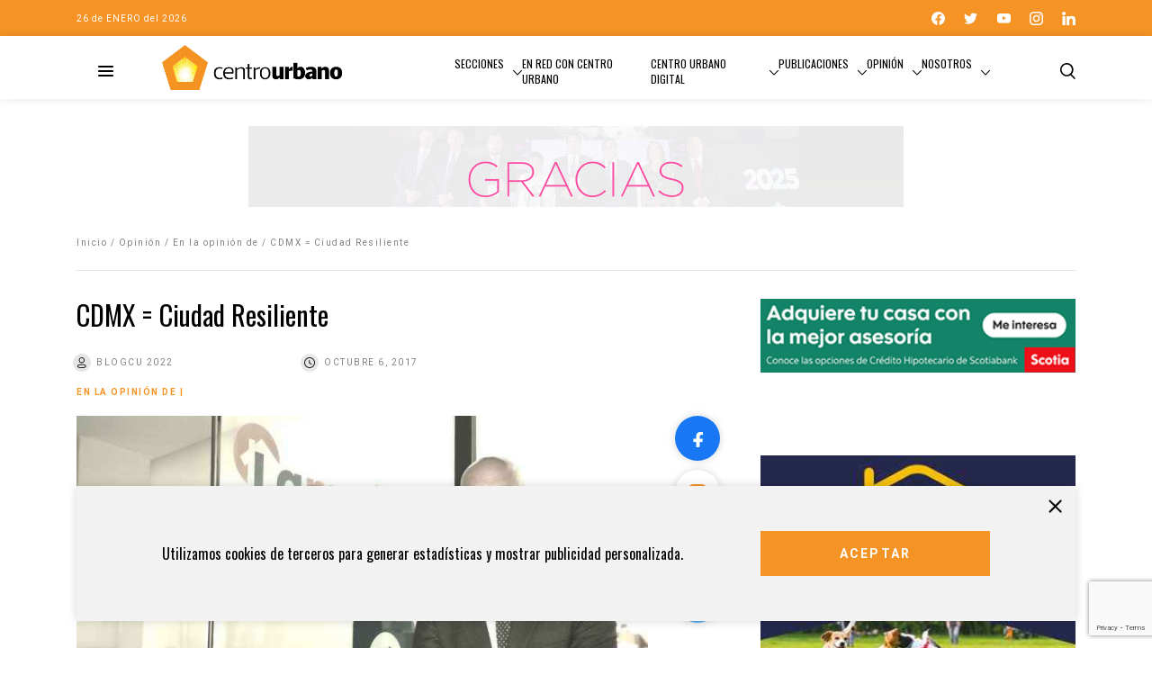

--- FILE ---
content_type: text/html; charset=UTF-8
request_url: https://centrourbano.com/opinion/blog-de-invitado/cdmx-ciudad-resiliente/
body_size: 20736
content:
<!DOCTYPE html>
<html lang="es">
<head>
<meta charset="UTF-8" />
<meta name="viewport" content="width=device-width" />
<meta name="google-adsense-account" content="ca-pub-7413388371550489">
<title>

CDMX = Ciudad Resiliente - - Centro Urbano
</title>
<link rel="icon" type="image/png" href="https://centrourbano.com/revista/wp-content/themes/centroUrbano2021/assets/favicon.png">
<meta name='robots' content='index, follow, max-image-preview:large, max-snippet:-1, max-video-preview:-1' />
	<style>img:is([sizes="auto" i], [sizes^="auto," i]) { contain-intrinsic-size: 3000px 1500px }</style>
	
<!-- Google Tag Manager for WordPress by gtm4wp.com -->
<script data-cfasync="false" data-pagespeed-no-defer>
	var gtm4wp_datalayer_name = "dataLayer";
	var dataLayer = dataLayer || [];
</script>
<!-- End Google Tag Manager for WordPress by gtm4wp.com -->
	<!-- This site is optimized with the Yoast SEO plugin v26.8 - https://yoast.com/product/yoast-seo-wordpress/ -->
	<title>CDMX = Ciudad Resiliente -</title>
	<meta name="description" content="Dividida en tres zonas sísmicas, Ciudad de México es otra desde hace dos semanas" />
	<link rel="canonical" href="https://centrourbano.com/revista/opinion/blog-de-invitado/cdmx-ciudad-resiliente/" />
	<meta property="og:locale" content="es_ES" />
	<meta property="og:type" content="article" />
	<meta property="og:title" content="CDMX = Ciudad Resiliente -" />
	<meta property="og:description" content="Dividida en tres zonas sísmicas, Ciudad de México es otra desde hace dos semanas" />
	<meta property="og:url" content="https://centrourbano.com/revista/opinion/blog-de-invitado/cdmx-ciudad-resiliente/" />
	<meta property="og:site_name" content="Centro Urbano" />
	<meta property="article:publisher" content="https://www.facebook.com/portalcentrourbano" />
	<meta property="article:published_time" content="2017-10-06T16:43:38+00:00" />
	<meta property="article:modified_time" content="2017-10-06T18:34:15+00:00" />
	<meta property="og:image" content="https://centrourbano.com/revista/wp-content/uploads/jaume-molet-5.jpg" />
	<meta property="og:image:width" content="735" />
	<meta property="og:image:height" content="400" />
	<meta property="og:image:type" content="image/jpeg" />
	<meta name="author" content="BlogCU 2022" />
	<meta name="twitter:card" content="summary_large_image" />
	<meta name="twitter:creator" content="@CentroUrbano" />
	<meta name="twitter:site" content="@CentroUrbano" />
	<meta name="twitter:label1" content="Escrito por" />
	<meta name="twitter:data1" content="BlogCU 2022" />
	<meta name="twitter:label2" content="Tiempo de lectura" />
	<meta name="twitter:data2" content="3 minutos" />
	<script type="application/ld+json" class="yoast-schema-graph">{"@context":"https://schema.org","@graph":[{"@type":"Article","@id":"https://centrourbano.com/revista/opinion/blog-de-invitado/cdmx-ciudad-resiliente/#article","isPartOf":{"@id":"https://centrourbano.com/revista/opinion/blog-de-invitado/cdmx-ciudad-resiliente/"},"author":{"name":"BlogCU 2022","@id":"https://centrourbano.com/revista/#/schema/person/a4ef9254243d72da6b49518e21670c5d"},"headline":"CDMX = Ciudad Resiliente","datePublished":"2017-10-06T16:43:38+00:00","dateModified":"2017-10-06T18:34:15+00:00","mainEntityOfPage":{"@id":"https://centrourbano.com/revista/opinion/blog-de-invitado/cdmx-ciudad-resiliente/"},"wordCount":638,"commentCount":0,"publisher":{"@id":"https://centrourbano.com/revista/#organization"},"image":{"@id":"https://centrourbano.com/revista/opinion/blog-de-invitado/cdmx-ciudad-resiliente/#primaryimage"},"thumbnailUrl":"https://centrourbano.com/revista/wp-content/uploads/jaume-molet-5.jpg","articleSection":["En la opinión de"],"inLanguage":"es","potentialAction":[{"@type":"CommentAction","name":"Comment","target":["https://centrourbano.com/revista/opinion/blog-de-invitado/cdmx-ciudad-resiliente/#respond"]}]},{"@type":"WebPage","@id":"https://centrourbano.com/revista/opinion/blog-de-invitado/cdmx-ciudad-resiliente/","url":"https://centrourbano.com/revista/opinion/blog-de-invitado/cdmx-ciudad-resiliente/","name":"CDMX = Ciudad Resiliente -","isPartOf":{"@id":"https://centrourbano.com/revista/#website"},"primaryImageOfPage":{"@id":"https://centrourbano.com/revista/opinion/blog-de-invitado/cdmx-ciudad-resiliente/#primaryimage"},"image":{"@id":"https://centrourbano.com/revista/opinion/blog-de-invitado/cdmx-ciudad-resiliente/#primaryimage"},"thumbnailUrl":"https://centrourbano.com/revista/wp-content/uploads/jaume-molet-5.jpg","datePublished":"2017-10-06T16:43:38+00:00","dateModified":"2017-10-06T18:34:15+00:00","description":"Dividida en tres zonas sísmicas, Ciudad de México es otra desde hace dos semanas","breadcrumb":{"@id":"https://centrourbano.com/revista/opinion/blog-de-invitado/cdmx-ciudad-resiliente/#breadcrumb"},"inLanguage":"es","potentialAction":[{"@type":"ReadAction","target":["https://centrourbano.com/revista/opinion/blog-de-invitado/cdmx-ciudad-resiliente/"]}]},{"@type":"ImageObject","inLanguage":"es","@id":"https://centrourbano.com/revista/opinion/blog-de-invitado/cdmx-ciudad-resiliente/#primaryimage","url":"https://centrourbano.com/revista/wp-content/uploads/jaume-molet-5.jpg","contentUrl":"https://centrourbano.com/revista/wp-content/uploads/jaume-molet-5.jpg","width":735,"height":400,"caption":"Con muchos detractores que los acusan de fomentar el alto consumismo en la sociedad mexicana, el desarrollo de grandes centros comerciales en México vive un momento determinante"},{"@type":"BreadcrumbList","@id":"https://centrourbano.com/revista/opinion/blog-de-invitado/cdmx-ciudad-resiliente/#breadcrumb","itemListElement":[{"@type":"ListItem","position":1,"name":"Portada","item":"https://centrourbano.com/revista/"},{"@type":"ListItem","position":2,"name":"CDMX = Ciudad Resiliente"}]},{"@type":"WebSite","@id":"https://centrourbano.com/revista/#website","url":"https://centrourbano.com/revista/","name":"Centro Urbano","description":"Medio especializado en los sectores vivienda, inmobiliario, construcción, arquitectura y urbanismo.","publisher":{"@id":"https://centrourbano.com/revista/#organization"},"potentialAction":[{"@type":"SearchAction","target":{"@type":"EntryPoint","urlTemplate":"https://centrourbano.com/revista/?s={search_term_string}"},"query-input":{"@type":"PropertyValueSpecification","valueRequired":true,"valueName":"search_term_string"}}],"inLanguage":"es"},{"@type":"Organization","@id":"https://centrourbano.com/revista/#organization","name":"Centro Urbano","url":"https://centrourbano.com/revista/","logo":{"@type":"ImageObject","inLanguage":"es","@id":"https://centrourbano.com/revista/#/schema/logo/image/","url":"https://centrourbano.com/revista/wp-content/uploads/web_CU_logo-1.png","contentUrl":"https://centrourbano.com/revista/wp-content/uploads/web_CU_logo-1.png","width":350,"height":91,"caption":"Centro Urbano"},"image":{"@id":"https://centrourbano.com/revista/#/schema/logo/image/"},"sameAs":["https://www.facebook.com/portalcentrourbano","https://x.com/CentroUrbano","https://www.instagram.com/centro_urbano/","https://www.linkedin.com/company/centro-urbano/","http://www.youtube.com/user/portalcentrourbano"]},{"@type":"Person","@id":"https://centrourbano.com/revista/#/schema/person/a4ef9254243d72da6b49518e21670c5d","name":"BlogCU 2022","image":{"@type":"ImageObject","inLanguage":"es","@id":"https://centrourbano.com/revista/#/schema/person/image/","url":"https://secure.gravatar.com/avatar/5ec2975f6d4b1643c723f08ef135c488131c64cba4524740d438f2e04dbeacdc?s=96&d=mm&r=g","contentUrl":"https://secure.gravatar.com/avatar/5ec2975f6d4b1643c723f08ef135c488131c64cba4524740d438f2e04dbeacdc?s=96&d=mm&r=g","caption":"BlogCU 2022"},"url":"https://centrourbano.com/revista/author/BlogCU 2022/"}]}</script>
	<!-- / Yoast SEO plugin. -->


<link rel='dns-prefetch' href='//code.jquery.com' />
<link rel='dns-prefetch' href='//cdnjs.cloudflare.com' />
<link rel='dns-prefetch' href='//maxcdn.bootstrapcdn.com' />
<link rel='dns-prefetch' href='//cdn.jsdelivr.net' />
<link rel="alternate" type="application/rss+xml" title="Centro Urbano &raquo; Comentario CDMX = Ciudad Resiliente del feed" href="https://centrourbano.com/revista/opinion/blog-de-invitado/cdmx-ciudad-resiliente/feed/" />
		<!-- This site uses the Google Analytics by MonsterInsights plugin v9.11.1 - Using Analytics tracking - https://www.monsterinsights.com/ -->
							<script src="//www.googletagmanager.com/gtag/js?id=G-MZLBYYQ0KH"  data-cfasync="false" data-wpfc-render="false" type="text/javascript" async></script>
			<script data-cfasync="false" data-wpfc-render="false" type="text/javascript">
				var mi_version = '9.11.1';
				var mi_track_user = true;
				var mi_no_track_reason = '';
								var MonsterInsightsDefaultLocations = {"page_location":"https:\/\/centrourbano.com\/revista\/opinion\/blog-de-invitado\/cdmx-ciudad-resiliente\/"};
								if ( typeof MonsterInsightsPrivacyGuardFilter === 'function' ) {
					var MonsterInsightsLocations = (typeof MonsterInsightsExcludeQuery === 'object') ? MonsterInsightsPrivacyGuardFilter( MonsterInsightsExcludeQuery ) : MonsterInsightsPrivacyGuardFilter( MonsterInsightsDefaultLocations );
				} else {
					var MonsterInsightsLocations = (typeof MonsterInsightsExcludeQuery === 'object') ? MonsterInsightsExcludeQuery : MonsterInsightsDefaultLocations;
				}

								var disableStrs = [
										'ga-disable-G-MZLBYYQ0KH',
									];

				/* Function to detect opted out users */
				function __gtagTrackerIsOptedOut() {
					for (var index = 0; index < disableStrs.length; index++) {
						if (document.cookie.indexOf(disableStrs[index] + '=true') > -1) {
							return true;
						}
					}

					return false;
				}

				/* Disable tracking if the opt-out cookie exists. */
				if (__gtagTrackerIsOptedOut()) {
					for (var index = 0; index < disableStrs.length; index++) {
						window[disableStrs[index]] = true;
					}
				}

				/* Opt-out function */
				function __gtagTrackerOptout() {
					for (var index = 0; index < disableStrs.length; index++) {
						document.cookie = disableStrs[index] + '=true; expires=Thu, 31 Dec 2099 23:59:59 UTC; path=/';
						window[disableStrs[index]] = true;
					}
				}

				if ('undefined' === typeof gaOptout) {
					function gaOptout() {
						__gtagTrackerOptout();
					}
				}
								window.dataLayer = window.dataLayer || [];

				window.MonsterInsightsDualTracker = {
					helpers: {},
					trackers: {},
				};
				if (mi_track_user) {
					function __gtagDataLayer() {
						dataLayer.push(arguments);
					}

					function __gtagTracker(type, name, parameters) {
						if (!parameters) {
							parameters = {};
						}

						if (parameters.send_to) {
							__gtagDataLayer.apply(null, arguments);
							return;
						}

						if (type === 'event') {
														parameters.send_to = monsterinsights_frontend.v4_id;
							var hookName = name;
							if (typeof parameters['event_category'] !== 'undefined') {
								hookName = parameters['event_category'] + ':' + name;
							}

							if (typeof MonsterInsightsDualTracker.trackers[hookName] !== 'undefined') {
								MonsterInsightsDualTracker.trackers[hookName](parameters);
							} else {
								__gtagDataLayer('event', name, parameters);
							}
							
						} else {
							__gtagDataLayer.apply(null, arguments);
						}
					}

					__gtagTracker('js', new Date());
					__gtagTracker('set', {
						'developer_id.dZGIzZG': true,
											});
					if ( MonsterInsightsLocations.page_location ) {
						__gtagTracker('set', MonsterInsightsLocations);
					}
										__gtagTracker('config', 'G-MZLBYYQ0KH', {"forceSSL":"true","anonymize_ip":"true","link_attribution":"true"} );
										window.gtag = __gtagTracker;										(function () {
						/* https://developers.google.com/analytics/devguides/collection/analyticsjs/ */
						/* ga and __gaTracker compatibility shim. */
						var noopfn = function () {
							return null;
						};
						var newtracker = function () {
							return new Tracker();
						};
						var Tracker = function () {
							return null;
						};
						var p = Tracker.prototype;
						p.get = noopfn;
						p.set = noopfn;
						p.send = function () {
							var args = Array.prototype.slice.call(arguments);
							args.unshift('send');
							__gaTracker.apply(null, args);
						};
						var __gaTracker = function () {
							var len = arguments.length;
							if (len === 0) {
								return;
							}
							var f = arguments[len - 1];
							if (typeof f !== 'object' || f === null || typeof f.hitCallback !== 'function') {
								if ('send' === arguments[0]) {
									var hitConverted, hitObject = false, action;
									if ('event' === arguments[1]) {
										if ('undefined' !== typeof arguments[3]) {
											hitObject = {
												'eventAction': arguments[3],
												'eventCategory': arguments[2],
												'eventLabel': arguments[4],
												'value': arguments[5] ? arguments[5] : 1,
											}
										}
									}
									if ('pageview' === arguments[1]) {
										if ('undefined' !== typeof arguments[2]) {
											hitObject = {
												'eventAction': 'page_view',
												'page_path': arguments[2],
											}
										}
									}
									if (typeof arguments[2] === 'object') {
										hitObject = arguments[2];
									}
									if (typeof arguments[5] === 'object') {
										Object.assign(hitObject, arguments[5]);
									}
									if ('undefined' !== typeof arguments[1].hitType) {
										hitObject = arguments[1];
										if ('pageview' === hitObject.hitType) {
											hitObject.eventAction = 'page_view';
										}
									}
									if (hitObject) {
										action = 'timing' === arguments[1].hitType ? 'timing_complete' : hitObject.eventAction;
										hitConverted = mapArgs(hitObject);
										__gtagTracker('event', action, hitConverted);
									}
								}
								return;
							}

							function mapArgs(args) {
								var arg, hit = {};
								var gaMap = {
									'eventCategory': 'event_category',
									'eventAction': 'event_action',
									'eventLabel': 'event_label',
									'eventValue': 'event_value',
									'nonInteraction': 'non_interaction',
									'timingCategory': 'event_category',
									'timingVar': 'name',
									'timingValue': 'value',
									'timingLabel': 'event_label',
									'page': 'page_path',
									'location': 'page_location',
									'title': 'page_title',
									'referrer' : 'page_referrer',
								};
								for (arg in args) {
																		if (!(!args.hasOwnProperty(arg) || !gaMap.hasOwnProperty(arg))) {
										hit[gaMap[arg]] = args[arg];
									} else {
										hit[arg] = args[arg];
									}
								}
								return hit;
							}

							try {
								f.hitCallback();
							} catch (ex) {
							}
						};
						__gaTracker.create = newtracker;
						__gaTracker.getByName = newtracker;
						__gaTracker.getAll = function () {
							return [];
						};
						__gaTracker.remove = noopfn;
						__gaTracker.loaded = true;
						window['__gaTracker'] = __gaTracker;
					})();
									} else {
										console.log("");
					(function () {
						function __gtagTracker() {
							return null;
						}

						window['__gtagTracker'] = __gtagTracker;
						window['gtag'] = __gtagTracker;
					})();
									}
			</script>
							<!-- / Google Analytics by MonsterInsights -->
		<script type="text/javascript">
/* <![CDATA[ */
window._wpemojiSettings = {"baseUrl":"https:\/\/s.w.org\/images\/core\/emoji\/16.0.1\/72x72\/","ext":".png","svgUrl":"https:\/\/s.w.org\/images\/core\/emoji\/16.0.1\/svg\/","svgExt":".svg","source":{"concatemoji":"https:\/\/centrourbano.com\/revista\/wp-includes\/js\/wp-emoji-release.min.js?ver=6.8.3"}};
/*! This file is auto-generated */
!function(s,n){var o,i,e;function c(e){try{var t={supportTests:e,timestamp:(new Date).valueOf()};sessionStorage.setItem(o,JSON.stringify(t))}catch(e){}}function p(e,t,n){e.clearRect(0,0,e.canvas.width,e.canvas.height),e.fillText(t,0,0);var t=new Uint32Array(e.getImageData(0,0,e.canvas.width,e.canvas.height).data),a=(e.clearRect(0,0,e.canvas.width,e.canvas.height),e.fillText(n,0,0),new Uint32Array(e.getImageData(0,0,e.canvas.width,e.canvas.height).data));return t.every(function(e,t){return e===a[t]})}function u(e,t){e.clearRect(0,0,e.canvas.width,e.canvas.height),e.fillText(t,0,0);for(var n=e.getImageData(16,16,1,1),a=0;a<n.data.length;a++)if(0!==n.data[a])return!1;return!0}function f(e,t,n,a){switch(t){case"flag":return n(e,"\ud83c\udff3\ufe0f\u200d\u26a7\ufe0f","\ud83c\udff3\ufe0f\u200b\u26a7\ufe0f")?!1:!n(e,"\ud83c\udde8\ud83c\uddf6","\ud83c\udde8\u200b\ud83c\uddf6")&&!n(e,"\ud83c\udff4\udb40\udc67\udb40\udc62\udb40\udc65\udb40\udc6e\udb40\udc67\udb40\udc7f","\ud83c\udff4\u200b\udb40\udc67\u200b\udb40\udc62\u200b\udb40\udc65\u200b\udb40\udc6e\u200b\udb40\udc67\u200b\udb40\udc7f");case"emoji":return!a(e,"\ud83e\udedf")}return!1}function g(e,t,n,a){var r="undefined"!=typeof WorkerGlobalScope&&self instanceof WorkerGlobalScope?new OffscreenCanvas(300,150):s.createElement("canvas"),o=r.getContext("2d",{willReadFrequently:!0}),i=(o.textBaseline="top",o.font="600 32px Arial",{});return e.forEach(function(e){i[e]=t(o,e,n,a)}),i}function t(e){var t=s.createElement("script");t.src=e,t.defer=!0,s.head.appendChild(t)}"undefined"!=typeof Promise&&(o="wpEmojiSettingsSupports",i=["flag","emoji"],n.supports={everything:!0,everythingExceptFlag:!0},e=new Promise(function(e){s.addEventListener("DOMContentLoaded",e,{once:!0})}),new Promise(function(t){var n=function(){try{var e=JSON.parse(sessionStorage.getItem(o));if("object"==typeof e&&"number"==typeof e.timestamp&&(new Date).valueOf()<e.timestamp+604800&&"object"==typeof e.supportTests)return e.supportTests}catch(e){}return null}();if(!n){if("undefined"!=typeof Worker&&"undefined"!=typeof OffscreenCanvas&&"undefined"!=typeof URL&&URL.createObjectURL&&"undefined"!=typeof Blob)try{var e="postMessage("+g.toString()+"("+[JSON.stringify(i),f.toString(),p.toString(),u.toString()].join(",")+"));",a=new Blob([e],{type:"text/javascript"}),r=new Worker(URL.createObjectURL(a),{name:"wpTestEmojiSupports"});return void(r.onmessage=function(e){c(n=e.data),r.terminate(),t(n)})}catch(e){}c(n=g(i,f,p,u))}t(n)}).then(function(e){for(var t in e)n.supports[t]=e[t],n.supports.everything=n.supports.everything&&n.supports[t],"flag"!==t&&(n.supports.everythingExceptFlag=n.supports.everythingExceptFlag&&n.supports[t]);n.supports.everythingExceptFlag=n.supports.everythingExceptFlag&&!n.supports.flag,n.DOMReady=!1,n.readyCallback=function(){n.DOMReady=!0}}).then(function(){return e}).then(function(){var e;n.supports.everything||(n.readyCallback(),(e=n.source||{}).concatemoji?t(e.concatemoji):e.wpemoji&&e.twemoji&&(t(e.twemoji),t(e.wpemoji)))}))}((window,document),window._wpemojiSettings);
/* ]]> */
</script>
<style id='wp-emoji-styles-inline-css' type='text/css'>

	img.wp-smiley, img.emoji {
		display: inline !important;
		border: none !important;
		box-shadow: none !important;
		height: 1em !important;
		width: 1em !important;
		margin: 0 0.07em !important;
		vertical-align: -0.1em !important;
		background: none !important;
		padding: 0 !important;
	}
</style>
<link rel='stylesheet' id='wp-block-library-css' href='https://centrourbano.com/revista/wp-includes/css/dist/block-library/style.min.css?ver=6.8.3' type='text/css' media='all' />
<style id='classic-theme-styles-inline-css' type='text/css'>
/*! This file is auto-generated */
.wp-block-button__link{color:#fff;background-color:#32373c;border-radius:9999px;box-shadow:none;text-decoration:none;padding:calc(.667em + 2px) calc(1.333em + 2px);font-size:1.125em}.wp-block-file__button{background:#32373c;color:#fff;text-decoration:none}
</style>
<style id='global-styles-inline-css' type='text/css'>
:root{--wp--preset--aspect-ratio--square: 1;--wp--preset--aspect-ratio--4-3: 4/3;--wp--preset--aspect-ratio--3-4: 3/4;--wp--preset--aspect-ratio--3-2: 3/2;--wp--preset--aspect-ratio--2-3: 2/3;--wp--preset--aspect-ratio--16-9: 16/9;--wp--preset--aspect-ratio--9-16: 9/16;--wp--preset--color--black: #000000;--wp--preset--color--cyan-bluish-gray: #abb8c3;--wp--preset--color--white: #ffffff;--wp--preset--color--pale-pink: #f78da7;--wp--preset--color--vivid-red: #cf2e2e;--wp--preset--color--luminous-vivid-orange: #ff6900;--wp--preset--color--luminous-vivid-amber: #fcb900;--wp--preset--color--light-green-cyan: #7bdcb5;--wp--preset--color--vivid-green-cyan: #00d084;--wp--preset--color--pale-cyan-blue: #8ed1fc;--wp--preset--color--vivid-cyan-blue: #0693e3;--wp--preset--color--vivid-purple: #9b51e0;--wp--preset--gradient--vivid-cyan-blue-to-vivid-purple: linear-gradient(135deg,rgba(6,147,227,1) 0%,rgb(155,81,224) 100%);--wp--preset--gradient--light-green-cyan-to-vivid-green-cyan: linear-gradient(135deg,rgb(122,220,180) 0%,rgb(0,208,130) 100%);--wp--preset--gradient--luminous-vivid-amber-to-luminous-vivid-orange: linear-gradient(135deg,rgba(252,185,0,1) 0%,rgba(255,105,0,1) 100%);--wp--preset--gradient--luminous-vivid-orange-to-vivid-red: linear-gradient(135deg,rgba(255,105,0,1) 0%,rgb(207,46,46) 100%);--wp--preset--gradient--very-light-gray-to-cyan-bluish-gray: linear-gradient(135deg,rgb(238,238,238) 0%,rgb(169,184,195) 100%);--wp--preset--gradient--cool-to-warm-spectrum: linear-gradient(135deg,rgb(74,234,220) 0%,rgb(151,120,209) 20%,rgb(207,42,186) 40%,rgb(238,44,130) 60%,rgb(251,105,98) 80%,rgb(254,248,76) 100%);--wp--preset--gradient--blush-light-purple: linear-gradient(135deg,rgb(255,206,236) 0%,rgb(152,150,240) 100%);--wp--preset--gradient--blush-bordeaux: linear-gradient(135deg,rgb(254,205,165) 0%,rgb(254,45,45) 50%,rgb(107,0,62) 100%);--wp--preset--gradient--luminous-dusk: linear-gradient(135deg,rgb(255,203,112) 0%,rgb(199,81,192) 50%,rgb(65,88,208) 100%);--wp--preset--gradient--pale-ocean: linear-gradient(135deg,rgb(255,245,203) 0%,rgb(182,227,212) 50%,rgb(51,167,181) 100%);--wp--preset--gradient--electric-grass: linear-gradient(135deg,rgb(202,248,128) 0%,rgb(113,206,126) 100%);--wp--preset--gradient--midnight: linear-gradient(135deg,rgb(2,3,129) 0%,rgb(40,116,252) 100%);--wp--preset--font-size--small: 13px;--wp--preset--font-size--medium: 20px;--wp--preset--font-size--large: 36px;--wp--preset--font-size--x-large: 42px;--wp--preset--spacing--20: 0.44rem;--wp--preset--spacing--30: 0.67rem;--wp--preset--spacing--40: 1rem;--wp--preset--spacing--50: 1.5rem;--wp--preset--spacing--60: 2.25rem;--wp--preset--spacing--70: 3.38rem;--wp--preset--spacing--80: 5.06rem;--wp--preset--shadow--natural: 6px 6px 9px rgba(0, 0, 0, 0.2);--wp--preset--shadow--deep: 12px 12px 50px rgba(0, 0, 0, 0.4);--wp--preset--shadow--sharp: 6px 6px 0px rgba(0, 0, 0, 0.2);--wp--preset--shadow--outlined: 6px 6px 0px -3px rgba(255, 255, 255, 1), 6px 6px rgba(0, 0, 0, 1);--wp--preset--shadow--crisp: 6px 6px 0px rgba(0, 0, 0, 1);}:where(.is-layout-flex){gap: 0.5em;}:where(.is-layout-grid){gap: 0.5em;}body .is-layout-flex{display: flex;}.is-layout-flex{flex-wrap: wrap;align-items: center;}.is-layout-flex > :is(*, div){margin: 0;}body .is-layout-grid{display: grid;}.is-layout-grid > :is(*, div){margin: 0;}:where(.wp-block-columns.is-layout-flex){gap: 2em;}:where(.wp-block-columns.is-layout-grid){gap: 2em;}:where(.wp-block-post-template.is-layout-flex){gap: 1.25em;}:where(.wp-block-post-template.is-layout-grid){gap: 1.25em;}.has-black-color{color: var(--wp--preset--color--black) !important;}.has-cyan-bluish-gray-color{color: var(--wp--preset--color--cyan-bluish-gray) !important;}.has-white-color{color: var(--wp--preset--color--white) !important;}.has-pale-pink-color{color: var(--wp--preset--color--pale-pink) !important;}.has-vivid-red-color{color: var(--wp--preset--color--vivid-red) !important;}.has-luminous-vivid-orange-color{color: var(--wp--preset--color--luminous-vivid-orange) !important;}.has-luminous-vivid-amber-color{color: var(--wp--preset--color--luminous-vivid-amber) !important;}.has-light-green-cyan-color{color: var(--wp--preset--color--light-green-cyan) !important;}.has-vivid-green-cyan-color{color: var(--wp--preset--color--vivid-green-cyan) !important;}.has-pale-cyan-blue-color{color: var(--wp--preset--color--pale-cyan-blue) !important;}.has-vivid-cyan-blue-color{color: var(--wp--preset--color--vivid-cyan-blue) !important;}.has-vivid-purple-color{color: var(--wp--preset--color--vivid-purple) !important;}.has-black-background-color{background-color: var(--wp--preset--color--black) !important;}.has-cyan-bluish-gray-background-color{background-color: var(--wp--preset--color--cyan-bluish-gray) !important;}.has-white-background-color{background-color: var(--wp--preset--color--white) !important;}.has-pale-pink-background-color{background-color: var(--wp--preset--color--pale-pink) !important;}.has-vivid-red-background-color{background-color: var(--wp--preset--color--vivid-red) !important;}.has-luminous-vivid-orange-background-color{background-color: var(--wp--preset--color--luminous-vivid-orange) !important;}.has-luminous-vivid-amber-background-color{background-color: var(--wp--preset--color--luminous-vivid-amber) !important;}.has-light-green-cyan-background-color{background-color: var(--wp--preset--color--light-green-cyan) !important;}.has-vivid-green-cyan-background-color{background-color: var(--wp--preset--color--vivid-green-cyan) !important;}.has-pale-cyan-blue-background-color{background-color: var(--wp--preset--color--pale-cyan-blue) !important;}.has-vivid-cyan-blue-background-color{background-color: var(--wp--preset--color--vivid-cyan-blue) !important;}.has-vivid-purple-background-color{background-color: var(--wp--preset--color--vivid-purple) !important;}.has-black-border-color{border-color: var(--wp--preset--color--black) !important;}.has-cyan-bluish-gray-border-color{border-color: var(--wp--preset--color--cyan-bluish-gray) !important;}.has-white-border-color{border-color: var(--wp--preset--color--white) !important;}.has-pale-pink-border-color{border-color: var(--wp--preset--color--pale-pink) !important;}.has-vivid-red-border-color{border-color: var(--wp--preset--color--vivid-red) !important;}.has-luminous-vivid-orange-border-color{border-color: var(--wp--preset--color--luminous-vivid-orange) !important;}.has-luminous-vivid-amber-border-color{border-color: var(--wp--preset--color--luminous-vivid-amber) !important;}.has-light-green-cyan-border-color{border-color: var(--wp--preset--color--light-green-cyan) !important;}.has-vivid-green-cyan-border-color{border-color: var(--wp--preset--color--vivid-green-cyan) !important;}.has-pale-cyan-blue-border-color{border-color: var(--wp--preset--color--pale-cyan-blue) !important;}.has-vivid-cyan-blue-border-color{border-color: var(--wp--preset--color--vivid-cyan-blue) !important;}.has-vivid-purple-border-color{border-color: var(--wp--preset--color--vivid-purple) !important;}.has-vivid-cyan-blue-to-vivid-purple-gradient-background{background: var(--wp--preset--gradient--vivid-cyan-blue-to-vivid-purple) !important;}.has-light-green-cyan-to-vivid-green-cyan-gradient-background{background: var(--wp--preset--gradient--light-green-cyan-to-vivid-green-cyan) !important;}.has-luminous-vivid-amber-to-luminous-vivid-orange-gradient-background{background: var(--wp--preset--gradient--luminous-vivid-amber-to-luminous-vivid-orange) !important;}.has-luminous-vivid-orange-to-vivid-red-gradient-background{background: var(--wp--preset--gradient--luminous-vivid-orange-to-vivid-red) !important;}.has-very-light-gray-to-cyan-bluish-gray-gradient-background{background: var(--wp--preset--gradient--very-light-gray-to-cyan-bluish-gray) !important;}.has-cool-to-warm-spectrum-gradient-background{background: var(--wp--preset--gradient--cool-to-warm-spectrum) !important;}.has-blush-light-purple-gradient-background{background: var(--wp--preset--gradient--blush-light-purple) !important;}.has-blush-bordeaux-gradient-background{background: var(--wp--preset--gradient--blush-bordeaux) !important;}.has-luminous-dusk-gradient-background{background: var(--wp--preset--gradient--luminous-dusk) !important;}.has-pale-ocean-gradient-background{background: var(--wp--preset--gradient--pale-ocean) !important;}.has-electric-grass-gradient-background{background: var(--wp--preset--gradient--electric-grass) !important;}.has-midnight-gradient-background{background: var(--wp--preset--gradient--midnight) !important;}.has-small-font-size{font-size: var(--wp--preset--font-size--small) !important;}.has-medium-font-size{font-size: var(--wp--preset--font-size--medium) !important;}.has-large-font-size{font-size: var(--wp--preset--font-size--large) !important;}.has-x-large-font-size{font-size: var(--wp--preset--font-size--x-large) !important;}
:where(.wp-block-post-template.is-layout-flex){gap: 1.25em;}:where(.wp-block-post-template.is-layout-grid){gap: 1.25em;}
:where(.wp-block-columns.is-layout-flex){gap: 2em;}:where(.wp-block-columns.is-layout-grid){gap: 2em;}
:root :where(.wp-block-pullquote){font-size: 1.5em;line-height: 1.6;}
</style>
<link rel='stylesheet' id='contact-form-7-css' href='https://centrourbano.com/revista/wp-content/plugins/contact-form-7/includes/css/styles.css?ver=6.1.4' type='text/css' media='all' />
<link rel='stylesheet' id='style-bootstrap-css' href='https://maxcdn.bootstrapcdn.com/bootstrap/4.0.0/css/bootstrap.min.css?ver=6.8.3' type='text/css' media='all' />
<link rel='stylesheet' id='style-slyck-css' href='//cdn.jsdelivr.net/npm/slick-carousel@1.8.1/slick/slick.css?ver=6.8.3' type='text/css' media='all' />
<link rel='stylesheet' id='style-slyck-theme-css' href='https://cdnjs.cloudflare.com/ajax/libs/slick-carousel/1.8.1/slick-theme.min.css?ver=6.8.3' type='text/css' media='all' />
<link rel='stylesheet' id='style-fonts-css' href='https://centrourbano.com/revista/wp-content/themes/centroUrbano2021/assets/styles/fonts.css?ver=6.8.3' type='text/css' media='all' />
<link rel='stylesheet' id='style-single-css' href='https://centrourbano.com/revista/wp-content/themes/centroUrbano2021/assets/styles/single.css?ver=1.2.2' type='text/css' media='all' />
<script type="text/javascript" src="https://centrourbano.com/revista/wp-content/plugins/google-analytics-for-wordpress/assets/js/frontend-gtag.min.js?ver=9.11.1" id="monsterinsights-frontend-script-js" async="async" data-wp-strategy="async"></script>
<script data-cfasync="false" data-wpfc-render="false" type="text/javascript" id='monsterinsights-frontend-script-js-extra'>/* <![CDATA[ */
var monsterinsights_frontend = {"js_events_tracking":"true","download_extensions":"doc,pdf,ppt,zip,xls,docx,pptx,xlsx","inbound_paths":"[{\"path\":\"\\\/go\\\/\",\"label\":\"affiliate\"},{\"path\":\"\\\/recommend\\\/\",\"label\":\"affiliate\"}]","home_url":"https:\/\/centrourbano.com\/revista","hash_tracking":"false","v4_id":"G-MZLBYYQ0KH"};/* ]]> */
</script>
<link rel="https://api.w.org/" href="https://centrourbano.com/revista/wp-json/" /><link rel="alternate" title="JSON" type="application/json" href="https://centrourbano.com/revista/wp-json/wp/v2/posts/60896" /><link rel="EditURI" type="application/rsd+xml" title="RSD" href="https://centrourbano.com/revista/xmlrpc.php?rsd" />
<link rel='shortlink' href='https://centrourbano.com/revista/?p=60896' />
<link rel="alternate" title="oEmbed (JSON)" type="application/json+oembed" href="https://centrourbano.com/revista/wp-json/oembed/1.0/embed?url=https%3A%2F%2Fcentrourbano.com%2Frevista%2Fopinion%2Fblog-de-invitado%2Fcdmx-ciudad-resiliente%2F" />
<link rel="alternate" title="oEmbed (XML)" type="text/xml+oembed" href="https://centrourbano.com/revista/wp-json/oembed/1.0/embed?url=https%3A%2F%2Fcentrourbano.com%2Frevista%2Fopinion%2Fblog-de-invitado%2Fcdmx-ciudad-resiliente%2F&#038;format=xml" />

<!-- Google Tag Manager for WordPress by gtm4wp.com -->
<!-- GTM Container placement set to automatic -->
<script data-cfasync="false" data-pagespeed-no-defer type="text/javascript">
	var dataLayer_content = {"pagePostType":"post","pagePostType2":"single-post","pageCategory":["blog-de-invitado"],"pagePostAuthor":"BlogCU 2022"};
	dataLayer.push( dataLayer_content );
</script>
<script data-cfasync="false" data-pagespeed-no-defer type="text/javascript">
(function(w,d,s,l,i){w[l]=w[l]||[];w[l].push({'gtm.start':
new Date().getTime(),event:'gtm.js'});var f=d.getElementsByTagName(s)[0],
j=d.createElement(s),dl=l!='dataLayer'?'&l='+l:'';j.async=true;j.src=
'//www.googletagmanager.com/gtm.js?id='+i+dl;f.parentNode.insertBefore(j,f);
})(window,document,'script','dataLayer','GTM-KR25G68M');
</script>
<!-- End Google Tag Manager for WordPress by gtm4wp.com -->		<style type="text/css" id="wp-custom-css">
			#menu-item-159585{
    overflow: hidden;
    margin-bottom: 20px;
}
		</style>
		

</head>
<body class="wp-singular post-template-default single single-post postid-60896 single-format-standard wp-theme-centroUrbano2021">
<div class="search-container">
        <div class="search-box-container">
            <div class="container">
                <div class="row">
                    <div class="col-sm-11 col-10 bar-aux">
                    <form role="search" method="get" id="searchform" class="searchform" action="https://centrourbano.com/revista/" >
                        <div class="search-img-box">
                            <img src="https://centrourbano.com/revista/wp-content/themes/centroUrbano2021/assets/Search.svg" alt=""/>
                        </div>
                        <input type="search" name="s" id="search" value="" placeholder='Introduce tu búsqueda.'>
                        <button type="submit" id="search-submit">
                            <span>BUSCAR</span>
                        </button>
                    </form>
                    </div>
                    <div class="col-sm-1 col-2">
                        <div class="close-search">
                            <img src="https://centrourbano.com/revista/wp-content/themes/centroUrbano2021/assets/Close.svg" alt=""/>
                        </div>
                    </div>
                </div>
            </div>
        </div>
    </div>
<div class="menuHamburgues1 container">
<!-- <h2>Hamburguesa</h2> -->
    <div class="container-block-burguer">
        <div class="block-burguer">
            <div class="menu-hamburguesa-container"><ul id="menu-hamburguesa" class="menu"><li id="menu-item-116854" class="menu-item menu-item-type-custom menu-item-object-custom menu-item-has-children menu-item-116854"><a href="#">Secciones</a>
<ul class="sub-menu">
	<li id="menu-item-116855" class="menu-item menu-item-type-taxonomy menu-item-object-category menu-item-has-children menu-item-116855"><a href="https://centrourbano.com/revista/actualidad/">Actualidad</a>
	<ul class="sub-menu">
		<li id="menu-item-116863" class="menu-item menu-item-type-taxonomy menu-item-object-category menu-item-116863"><a href="https://centrourbano.com/revista/agenda-2/">Agenda</a></li>
		<li id="menu-item-116895" class="menu-item menu-item-type-taxonomy menu-item-object-category menu-item-116895"><a href="https://centrourbano.com/revista/actualidad/tendencias/">Tendencias</a></li>
	</ul>
</li>
	<li id="menu-item-116856" class="menu-item menu-item-type-taxonomy menu-item-object-category menu-item-116856"><a href="https://centrourbano.com/revista/arquitectura-2/">Arquitectura</a></li>
	<li id="menu-item-116857" class="menu-item menu-item-type-taxonomy menu-item-object-category menu-item-116857"><a href="https://centrourbano.com/revista/construccion/">Construcción</a></li>
	<li id="menu-item-116858" class="menu-item menu-item-type-taxonomy menu-item-object-category menu-item-116858"><a href="https://centrourbano.com/revista/inmobiliario/">Inmobiliario</a></li>
	<li id="menu-item-116861" class="menu-item menu-item-type-taxonomy menu-item-object-category menu-item-116861"><a href="https://centrourbano.com/revista/entrevistas/">Entrevistas</a></li>
	<li id="menu-item-116859" class="menu-item menu-item-type-taxonomy menu-item-object-category menu-item-116859"><a href="https://centrourbano.com/revista/urbanismo/">Urbanismo</a></li>
	<li id="menu-item-116860" class="menu-item menu-item-type-taxonomy menu-item-object-category menu-item-116860"><a href="https://centrourbano.com/revista/vivienda/">Vivienda</a></li>
	<li id="menu-item-116862" class="menu-item menu-item-type-taxonomy menu-item-object-category menu-item-116862"><a href="https://centrourbano.com/revista/reportajes/">Reportajes</a></li>
</ul>
</li>
<li id="menu-item-159585" class="menu-item menu-item-type-taxonomy menu-item-object-category menu-item-159585"><a href="https://centrourbano.com/revista/en-red-con-centro-urbano/">En Red con Centro Urbano</a></li>
<li id="menu-item-116864" class="menu-item menu-item-type-taxonomy menu-item-object-category menu-item-has-children menu-item-116864"><a href="https://centrourbano.com/revista/centro-urbano-home/centro-urbano-digital/">Centro Urbano Digital</a>
<ul class="sub-menu">
	<li id="menu-item-116865" class="menu-item menu-item-type-taxonomy menu-item-object-category menu-item-116865"><a href="https://centrourbano.com/revista/centro-urbano-home/centro-urbano-digital/entrevistas-centro-urbano-digital/">Entrevistas</a></li>
	<li id="menu-item-116866" class="menu-item menu-item-type-taxonomy menu-item-object-category menu-item-116866"><a href="https://centrourbano.com/revista/centro-urbano-home/centro-urbano-digital/reportajes-centro-urbano-digital/">Reportajes</a></li>
	<li id="menu-item-159578" class="menu-item menu-item-type-taxonomy menu-item-object-category menu-item-has-children menu-item-159578"><a href="https://centrourbano.com/revista/centro-urbano-home/">Centro Urbano Home</a>
	<ul class="sub-menu">
		<li id="menu-item-159579" class="menu-item menu-item-type-taxonomy menu-item-object-category menu-item-159579"><a href="https://centrourbano.com/revista/centro-urbano-home/tu-asesor-de-casa/">Tu Asesor de Casa</a></li>
		<li id="menu-item-159580" class="menu-item menu-item-type-taxonomy menu-item-object-category menu-item-159580"><a href="https://centrourbano.com/revista/centro-urbano-home/dialogos-de-ciudad-con-horacio-urbano/">Diálogos de Ciudad&#8230;con Horacio Urbano</a></li>
		<li id="menu-item-159581" class="menu-item menu-item-type-taxonomy menu-item-object-category menu-item-159581"><a href="https://centrourbano.com/revista/centro-urbano-home/historias-de-responsabilidad-social/">Historias de Responsabilidad Social</a></li>
		<li id="menu-item-159582" class="menu-item menu-item-type-taxonomy menu-item-object-category menu-item-159582"><a href="https://centrourbano.com/revista/centro-urbano-home/utopolis-la-utopia-de-la-ciudad-del-futuro/">Utópolis&#8230;la utopía de la ciudad del futuro</a></li>
	</ul>
</li>
	<li id="menu-item-159583" class="menu-item menu-item-type-custom menu-item-object-custom menu-item-159583"><a href="https://www.youtube.com/c/CentroUrbano/featured">YouTube</a></li>
</ul>
</li>
<li id="menu-item-159584" class="menu-item menu-item-type-taxonomy menu-item-object-category menu-item-has-children menu-item-159584"><a href="https://centrourbano.com/revista/publicaciones/">Publicaciones</a>
<ul class="sub-menu">
	<li id="menu-item-159586" class="menu-item menu-item-type-taxonomy menu-item-object-category menu-item-159586"><a href="https://centrourbano.com/revista/publicaciones/hombres-y-mujeres-magazine/">Hombres y Mujeres Magazine</a></li>
	<li id="menu-item-159587" class="menu-item menu-item-type-custom menu-item-object-custom menu-item-159587"><a href="http://periodicomicasa.com.mx/">Periódico Mi Casa</a></li>
	<li id="menu-item-159592" class="menu-item menu-item-type-taxonomy menu-item-object-category menu-item-159592"><a href="https://centrourbano.com/revista/publicaciones/revista-inversion-inmobiliaria/">Revista Inversión Inmobiliaria</a></li>
	<li id="menu-item-159595" class="menu-item menu-item-type-taxonomy menu-item-object-category menu-item-159595"><a href="https://centrourbano.com/revista/publicaciones/revista-vivienda/">Revista Vivienda</a></li>
	<li id="menu-item-159590" class="menu-item menu-item-type-taxonomy menu-item-object-category menu-item-159590"><a href="https://centrourbano.com/revista/revista-futuros-urbanos/">Revista Futuros Urbanos</a></li>
</ul>
</li>
<li id="menu-item-116867" class="menu-item menu-item-type-taxonomy menu-item-object-category current-post-ancestor menu-item-has-children menu-item-116867"><a href="https://centrourbano.com/revista/opinion/">Opinión</a>
<ul class="sub-menu">
	<li id="menu-item-116868" class="menu-item menu-item-type-taxonomy menu-item-object-category menu-item-116868"><a href="https://centrourbano.com/revista/opinion/blog-desde-centro-urbano/">Desde Centro Urbano</a></li>
	<li id="menu-item-116870" class="menu-item menu-item-type-taxonomy menu-item-object-category menu-item-116870"><a href="https://centrourbano.com/revista/opinion/blog-desde-la-casa/">Desde la Casa</a></li>
	<li id="menu-item-159596" class="menu-item menu-item-type-taxonomy menu-item-object-category menu-item-159596"><a href="https://centrourbano.com/revista/desde-el-notariado/">Desde el Notariado</a></li>
	<li id="menu-item-116869" class="menu-item menu-item-type-taxonomy menu-item-object-category menu-item-116869"><a href="https://centrourbano.com/revista/opinion/blog-desde-el-terreno/">Desde el terreno</a></li>
	<li id="menu-item-116871" class="menu-item menu-item-type-taxonomy menu-item-object-category current-post-ancestor current-menu-parent current-post-parent menu-item-116871"><a href="https://centrourbano.com/revista/opinion/blog-de-invitado/">En la opinión de</a></li>
	<li id="menu-item-159597" class="menu-item menu-item-type-taxonomy menu-item-object-category menu-item-159597"><a href="https://centrourbano.com/revista/opinion/en-voz-de-las-mujeres/">En Voz de las Mujeres</a></li>
	<li id="menu-item-116872" class="menu-item menu-item-type-taxonomy menu-item-object-category menu-item-116872"><a href="https://centrourbano.com/revista/opinion/blog-de-urbanismo/">Hablemos de Urbanismo</a></li>
	<li id="menu-item-159598" class="menu-item menu-item-type-taxonomy menu-item-object-category menu-item-159598"><a href="https://centrourbano.com/revista/opinion/octubre-urbano/">Octubre Urbano</a></li>
	<li id="menu-item-159599" class="menu-item menu-item-type-taxonomy menu-item-object-category menu-item-159599"><a href="https://centrourbano.com/revista/opinion/perspectivas-2026/">Perspectivas 2026</a></li>
</ul>
</li>
<li id="menu-item-116873" class="menu-item menu-item-type-custom menu-item-object-custom menu-item-has-children menu-item-116873"><a href="#">Nosotros</a>
<ul class="sub-menu">
	<li id="menu-item-116874" class="menu-item menu-item-type-post_type menu-item-object-page menu-item-116874"><a href="https://centrourbano.com/revista/contacto/">Contacto</a></li>
	<li id="menu-item-116875" class="menu-item menu-item-type-post_type menu-item-object-page menu-item-116875"><a href="https://centrourbano.com/revista/nosotros/">Nosotros</a></li>
	<li id="menu-item-116876" class="menu-item menu-item-type-post_type menu-item-object-page menu-item-116876"><a href="https://centrourbano.com/revista/quienes-somos/">Quiénes somos</a></li>
	<li id="menu-item-116916" class="menu-item menu-item-type-custom menu-item-object-custom menu-item-116916"><a target="_blank" href="http://hombresymujeresdelacasa.com/home/">Hombres y Mujeres de la Casa</a></li>
	<li id="menu-item-120249" class="menu-item menu-item-type-post_type menu-item-object-page menu-item-120249"><a href="https://centrourbano.com/revista/reporte-anual/">Reporte Anual</a></li>
</ul>
</li>
</ul></div>        </div>
        <div class="black"></div>
    </div>
</div>
<!-- <hr> -->
<div class="menuHamburgues">
<!-- <h2>Principal</h2> -->
    <div class="header-top">
        <div class="container">
            <div class="row justify-content-between align-items-center">
                <div class="col date">
                    <span class="date">26 de ENERO del 2026</span>
                </div>
                <div class="col-lg-2 col-sm-4 col-5">
                    <ul class="list-social">
                                                <li><a href="https://www.facebook.com/portalcentrourbano" target="blank">
                                <div class="icon icon-facebook icon-white social-net"></div>
                                <div class="bg-list"></div>
                            </a>
                        </li>
                                                                        <li><a href="https://twitter.com/CentroUrbano" target="blank">
                                <div class="icon icon-twitter icon-white social-net"></div>
                                <div class="bg-list"></div>
                            </a>
                        </li>
                                                                        <li><a href="https://www.youtube.com/c/CentroUrbano/featured" target="blank">
                                <div class="icon icon-youtube icon-white social-net"></div>
                                <div class="bg-list"></div>
                            </a>
                        </li>
                                                                        <li><a href="https://www.instagram.com/centro_urbano/" target="blank">
                                <img src="https://centrourbano.com/revista/wp-content/themes/centroUrbano2021/assets/instagram.svg" class="icon-instagram social-net social-measure" alt=""/>
                                <div class="bg-list"></div>
                            </a>
                        </li>
                                                                        <li><a href="https://www.linkedin.com/company/centro-urbano" target="blank">
                                <img src="https://centrourbano.com/revista/wp-content/themes/centroUrbano2021/assets/linkedin.svg" class="icon-linkedin social-net social-measure" alt=""/>
                                <div class="bg-list"></div>
                            </a>
                        </li>
                                            </ul>
                </div>
            </div>
        </div>
    </div>
    <div class="header-bottom">
        <div class="container">
            <div class="row align-items-center">
                <div class="col-lg-1 col-2">
                    <div class="burguer-menu">
                        <div class="icon-menu-burguer-wrap">
                            <div class="icon-menu-burguer">
                                <div class="icon-menu__bar1"></div>
                                <div class="icon-menu__bar2"></div>
                                <div class="icon-menu__bar3"></div>
                            </div>
                        </div>
                    </div>
                </div>
                <div class="col-lg-3 col-4 logo-box">
                    <div>
                        <!-- LOGO -->
                                                <a href="https://centrourbano.com/revista"><img src="https://centrourbano.com/revista/wp-content/themes/centroUrbano2021/assets/Logo.svg" width="121" height="30" alt="Centro Urbano Logo"></a>
                    </div>
                </div>
                <div class="col-lg-7">
                    <div class="menu-principal-container"><ul id="menu-principal" class="menu"><li id="menu-item-116819" class="menu-item menu-item-type-custom menu-item-object-custom menu-item-has-children menu-item-116819"><a href="#">Secciones</a>
<ul class="sub-menu">
	<li id="menu-item-116820" class="menu-item menu-item-type-taxonomy menu-item-object-category menu-item-has-children menu-item-116820"><a href="https://centrourbano.com/revista/actualidad/">Actualidad</a>
	<ul class="sub-menu">
		<li id="menu-item-159554" class="menu-item menu-item-type-taxonomy menu-item-object-category menu-item-159554"><a href="https://centrourbano.com/revista/agenda-2/">Agenda</a></li>
		<li id="menu-item-138209" class="menu-item menu-item-type-taxonomy menu-item-object-category menu-item-138209"><a href="https://centrourbano.com/revista/actualidad/tendencias/">Tendencias</a></li>
	</ul>
</li>
	<li id="menu-item-116821" class="menu-item menu-item-type-taxonomy menu-item-object-category menu-item-116821"><a href="https://centrourbano.com/revista/arquitectura-2/">Arquitectura</a></li>
	<li id="menu-item-116822" class="menu-item menu-item-type-taxonomy menu-item-object-category menu-item-116822"><a href="https://centrourbano.com/revista/construccion/">Construcción</a></li>
	<li id="menu-item-116824" class="menu-item menu-item-type-taxonomy menu-item-object-category menu-item-116824"><a href="https://centrourbano.com/revista/inmobiliario/">Inmobiliario</a></li>
	<li id="menu-item-116823" class="menu-item menu-item-type-taxonomy menu-item-object-category menu-item-116823"><a href="https://centrourbano.com/revista/entrevistas/">Entrevistas</a></li>
	<li id="menu-item-116825" class="menu-item menu-item-type-taxonomy menu-item-object-category menu-item-116825"><a href="https://centrourbano.com/revista/urbanismo/">Urbanismo</a></li>
	<li id="menu-item-116826" class="menu-item menu-item-type-taxonomy menu-item-object-category menu-item-116826"><a href="https://centrourbano.com/revista/vivienda/">Vivienda</a></li>
	<li id="menu-item-116827" class="menu-item menu-item-type-taxonomy menu-item-object-category menu-item-116827"><a href="https://centrourbano.com/revista/reportajes/">Reportajes</a></li>
</ul>
</li>
<li id="menu-item-159553" class="menu-item menu-item-type-taxonomy menu-item-object-category menu-item-159553"><a href="https://centrourbano.com/revista/en-red-con-centro-urbano/">En Red con Centro Urbano</a></li>
<li id="menu-item-116828" class="menu-item menu-item-type-taxonomy menu-item-object-category menu-item-has-children menu-item-116828"><a href="https://centrourbano.com/revista/centro-urbano-home/centro-urbano-digital/">Centro Urbano Digital</a>
<ul class="sub-menu">
	<li id="menu-item-116829" class="menu-item menu-item-type-taxonomy menu-item-object-category menu-item-116829"><a href="https://centrourbano.com/revista/centro-urbano-home/centro-urbano-digital/entrevistas-centro-urbano-digital/">Entrevistas</a></li>
	<li id="menu-item-116830" class="menu-item menu-item-type-taxonomy menu-item-object-category menu-item-116830"><a href="https://centrourbano.com/revista/centro-urbano-home/centro-urbano-digital/reportajes-centro-urbano-digital/">Reportajes</a></li>
	<li id="menu-item-116831" class="menu-item menu-item-type-taxonomy menu-item-object-category menu-item-has-children menu-item-116831"><a href="https://centrourbano.com/revista/centro-urbano-home/">Centro Urbano Home</a>
	<ul class="sub-menu">
		<li id="menu-item-116834" class="menu-item menu-item-type-taxonomy menu-item-object-category menu-item-116834"><a href="https://centrourbano.com/revista/centro-urbano-home/tu-asesor-de-casa/">Tu Asesor de Casa</a></li>
		<li id="menu-item-116832" class="menu-item menu-item-type-taxonomy menu-item-object-category menu-item-116832"><a href="https://centrourbano.com/revista/centro-urbano-home/dialogos-de-ciudad-con-horacio-urbano/">Diálogos de Ciudad&#8230;con Horacio Urbano</a></li>
		<li id="menu-item-116833" class="menu-item menu-item-type-taxonomy menu-item-object-category menu-item-116833"><a href="https://centrourbano.com/revista/centro-urbano-home/historias-de-responsabilidad-social/">Historias de Responsabilidad Social</a></li>
		<li id="menu-item-116835" class="menu-item menu-item-type-taxonomy menu-item-object-category menu-item-116835"><a href="https://centrourbano.com/revista/centro-urbano-home/utopolis-la-utopia-de-la-ciudad-del-futuro/">Utópolis&#8230;la utopía de la ciudad del futuro</a></li>
	</ul>
</li>
	<li id="menu-item-159555" class="menu-item menu-item-type-custom menu-item-object-custom menu-item-159555"><a href="https://www.youtube.com/c/CentroUrbano/featured">YouTube</a></li>
</ul>
</li>
<li id="menu-item-116836" class="menu-item menu-item-type-taxonomy menu-item-object-category menu-item-has-children menu-item-116836"><a href="https://centrourbano.com/revista/publicaciones/">Publicaciones</a>
<ul class="sub-menu">
	<li id="menu-item-116837" class="menu-item menu-item-type-taxonomy menu-item-object-category menu-item-116837"><a href="https://centrourbano.com/revista/publicaciones/hombres-y-mujeres-magazine/">Hombres y Mujeres Magazine</a></li>
	<li id="menu-item-116848" class="menu-item menu-item-type-custom menu-item-object-custom menu-item-116848"><a target="_blank" href="http://periodicomicasa.com.mx/">Periódico Mi Casa</a></li>
	<li id="menu-item-116839" class="menu-item menu-item-type-taxonomy menu-item-object-category menu-item-116839"><a href="https://centrourbano.com/revista/publicaciones/revista-inversion-inmobiliaria/">Revista Inversión Inmobiliaria</a></li>
	<li id="menu-item-116840" class="menu-item menu-item-type-taxonomy menu-item-object-category menu-item-116840"><a href="https://centrourbano.com/revista/publicaciones/revista-vivienda/">Revista Vivienda</a></li>
	<li id="menu-item-138213" class="menu-item menu-item-type-taxonomy menu-item-object-category menu-item-138213"><a href="https://centrourbano.com/revista/publicaciones/futuros-urbanos/">Revista Futuros Urbanos</a></li>
</ul>
</li>
<li id="menu-item-116841" class="menu-item menu-item-type-taxonomy menu-item-object-category current-post-ancestor menu-item-has-children menu-item-116841"><a href="https://centrourbano.com/revista/opinion/">Opinión</a>
<ul class="sub-menu">
	<li id="menu-item-116842" class="menu-item menu-item-type-taxonomy menu-item-object-category menu-item-116842"><a href="https://centrourbano.com/revista/opinion/blog-desde-centro-urbano/">Desde Centro Urbano</a></li>
	<li id="menu-item-116844" class="menu-item menu-item-type-taxonomy menu-item-object-category menu-item-116844"><a href="https://centrourbano.com/revista/opinion/blog-desde-la-casa/">Desde la Casa</a></li>
	<li id="menu-item-143096" class="menu-item menu-item-type-taxonomy menu-item-object-category menu-item-143096"><a href="https://centrourbano.com/revista/opinion/desde-el-notariado-opinion/">Desde el Notariado</a></li>
	<li id="menu-item-116843" class="menu-item menu-item-type-taxonomy menu-item-object-category menu-item-116843"><a href="https://centrourbano.com/revista/opinion/blog-desde-el-terreno/">Desde el terreno</a></li>
	<li id="menu-item-116845" class="menu-item menu-item-type-taxonomy menu-item-object-category current-post-ancestor current-menu-parent current-post-parent menu-item-116845"><a href="https://centrourbano.com/revista/opinion/blog-de-invitado/">En la opinión de</a></li>
	<li id="menu-item-138215" class="menu-item menu-item-type-taxonomy menu-item-object-category menu-item-138215"><a href="https://centrourbano.com/revista/opinion/en-voz-de-las-mujeres/">En Voz de las Mujeres</a></li>
	<li id="menu-item-116846" class="menu-item menu-item-type-taxonomy menu-item-object-category menu-item-116846"><a href="https://centrourbano.com/revista/opinion/blog-de-urbanismo/">Hablemos de Urbanismo</a></li>
	<li id="menu-item-143097" class="menu-item menu-item-type-taxonomy menu-item-object-category menu-item-143097"><a href="https://centrourbano.com/revista/opinion/octubre-urbano/">Octubre Urbano</a></li>
	<li id="menu-item-159552" class="menu-item menu-item-type-taxonomy menu-item-object-category menu-item-159552"><a href="https://centrourbano.com/revista/opinion/perspectivas-2026/">Perspectivas 2026</a></li>
</ul>
</li>
<li id="menu-item-116849" class="menu-item menu-item-type-custom menu-item-object-custom menu-item-has-children menu-item-116849"><a href="#">Nosotros</a>
<ul class="sub-menu">
	<li id="menu-item-116853" class="menu-item menu-item-type-post_type menu-item-object-page menu-item-116853"><a href="https://centrourbano.com/revista/quienes-somos/">Quiénes somos</a></li>
	<li id="menu-item-116852" class="menu-item menu-item-type-post_type menu-item-object-page menu-item-116852"><a href="https://centrourbano.com/revista/nosotros/">Nosotros</a></li>
	<li id="menu-item-116851" class="menu-item menu-item-type-post_type menu-item-object-page menu-item-116851"><a href="https://centrourbano.com/revista/contacto/">Contacto</a></li>
	<li id="menu-item-116915" class="menu-item menu-item-type-custom menu-item-object-custom menu-item-116915"><a target="_blank" href="http://hombresymujeresdelacasa.com/home/">Hombres y Mujeres de la Casa</a></li>
	<li id="menu-item-120235" class="menu-item menu-item-type-post_type menu-item-object-page menu-item-120235"><a href="https://centrourbano.com/revista/reporte-anual/">Reporte Anual</a></li>
</ul>
</li>
</ul></div>                </div>
                <div class="col-lg-1 col search-box">
                    <div>
                        <!-- <div class="icon icon-search"></div> -->
                        <img src="https://centrourbano.com/revista/wp-content/themes/centroUrbano2021/assets/Search.svg" alt=""/>
                    </div>
                </div>
            </div>
        </div>
    </div>

</div>


    <!-- BEGINS CONTAINER PRINCIPAL -->
        <div class="container">
            <!-- BEGINS BANNER -->
            <div class="row">
                <div class="col">
                    <div class="banner col-banner">
                        <!-- BANNER -->
                                                  
                           <a href="https://www.facebook.com/portalcentrourbano/videos/1150798393443498" target="_blank" rel="nofollow noopener"><img decoding="async" src="https://i.imgur.com/VR25C9n.gif" alt="Premio Hombres y Mujeres de la Casa, edición XXIV 2025" width="100%" height="auto"></a>                      
                                      </div>
                </div>
            </div>
            <!-- ENDS BANNER -->

            <!--BEGINS RECIENTES-->
            <section>
                <div class="recientes">
                    <div class="row">
                        <div class="col-lg-10 col section__top">
                            <div class="col">
                            <div id="crumbs"><a href="https://centrourbano.com/revista">Inicio</a>  /  <a href="https://centrourbano.com/revista/opinion/">Opinión</a>  /  <a href="https://centrourbano.com/revista/opinion/blog-de-invitado/">En la opinión de</a>  /  <span class="current">CDMX = Ciudad Resiliente</span></div>                            </div>
                            
                        </div>
                    </div>
                    <div class="row">
                        <div class="col">
                            <hr class="spacer">
                        </div>
                    </div>
                    <div class="row">
                        <!-- BEGINS NEWS LEFT -->
                        <div class="col-lg-8 col article">
                            


                            <article class="news-left single-news">
                                <div class="news-left__description">
                                    <h1>CDMX = Ciudad Resiliente</h1>
                                </div>
                                <div class="row">
                                    <div class="col-lg-4 col-12 padding-r">
                                                                            <a href="https://centrourbano.com/revista/author/BlogCU 2022/">
                                            <div class="perfil-left">
                                                <div class="icon icon-profile perfil-icon-left">
                                                    <div class="perfil-date-bg"></div>
                                                </div>
                                                <span class="bottom-text">BlogCU 2022</span>
                                            </div>
                                        </a>
                                    </div>
                                    <div class="col-lg-3 col-12 padding-r">
                                        <a href="https://centrourbano.com/revista/2017/10/06/">
                                            <div class="time-left">
                                                <div class="icon icon-time perfil-icon-left">
                                                    <div class="perfil-date-bg"></div>
                                                </div>
                                                <span class="bottom-text">octubre 6, 2017</span>
                                            </div>
                                        </a>
                                    </div>
                                    <!--<div class="col-lg-3 col-12 padding-r">
                                        <a href="#">
                                            <div class="time-left">
                                                <div class="icon icon-chat perfil-icon-left">
                                                    <div class="perfil-date-bg"></div>
                                                </div>
                                                <span class="bottom-text">10,0000 COMENTARIOS</span>
                                            </div>
                                        </a>
                                    </div>-->
                                </div>
                                                                <h4>
																		<a href="https://centrourbano.com/revista/opinion/blog-de-invitado/">En la opinión de</a> |
																	</h4>
                                <div class="news-left__img img-box news-main-single">
                                    <!-- BEGINS SOCIAL MORE -->
                                    <ul class="social-list__single">
                                        <li><a href="https://www.facebook.com/sharer/sharer.php?u=https://centrourbano.com/revista/opinion/blog-de-invitado/cdmx-ciudad-resiliente/&amp;title=CDMX = Ciudad Resiliente" onclick="window.open(this.href, 'Facebook', 'left=20,top=20,width=500,height=500,toolbar=1,resizable=0'); return false;">
                                                <div class="more-icons__left">
                                                    <div
                                                        class="icon icon-facebook more-icon-left more-icon__single face-single">
                                                    </div>
                                                    <div class="more-icon__left-border single-shadow more-icon__single">
                                                    </div>
                                                    <div class="more-icon__left-bg"></div>
                                                </div>
                                            </a>
                                        </li>
                                        <li><a href="/cdn-cgi/l/email-protection#[base64]">
                                                <div class="more-icons__left">
                                                    <div class="icon icon-mail more-icon-left-2 more-icon__single">
                                                    </div>
                                                    <div
                                                        class="more-icon__left-border-2 single-shadow more-icon__single">
                                                    </div>
                                                </div>
                                            </a>
                                        </li>
                                        <li><a href="https://web.whatsapp.com/send?text=CDMX = Ciudad Resiliente - https://centrourbano.com/revista/opinion/blog-de-invitado/cdmx-ciudad-resiliente/" target="_blank">
                                                <div class="more-icons__left">
                                                    <div class="icon icon-whats more-icon-left-3 more-icon__single">
                                                    </div>
                                                    <div
                                                        class="more-icon__left-border-3 single-shadow more-icon__single">
                                                    </div>
                                                </div>
                                            </a>
                                        </li>
                                        <li>
                                        <a href="https://twitter.com/intent/tweet?text=CDMX+%3D+Ciudad+Resiliente&amp;url=https://centrourbano.com/revista/opinion/blog-de-invitado/cdmx-ciudad-resiliente/" onclick="window.open(this.href, 'Twitter', 'left=20,top=20,width=500,height=500,toolbar=1,resizable=0'); return false;">
                                            
                                        

                                                <div class="more-icons__left">
                                                    <div class="icon icon-twitter more-icon-left-3 more-icon__single">
                                                    </div>
                                                    <div
                                                        class="more-icon__left-border-4 single-shadow more-icon__single">
                                                    </div>
                                                </div>
                                            </a>
                                        </li>
                                    </ul>
                                    <!-- ENDS SOCIAL MORE -->
                                    <div class="img-box__single">
                                        
                                     <img width="635" height="346" src="https://centrourbano.com/revista/wp-content/uploads/jaume-molet-5.jpg" class="img-fluid  wp-post-image" alt="CDMX = Ciudad Resiliente" decoding="async" fetchpriority="high" srcset="https://centrourbano.com/revista/wp-content/uploads/jaume-molet-5.jpg 735w, https://centrourbano.com/revista/wp-content/uploads/jaume-molet-5-300x163.jpg 300w" sizes="(max-width: 635px) 100vw, 635px" />                                    </div>
                                </div>
                                <div class="entry">
                                    <p><strong>Por Jaume Molet Pérez.</strong></p>
<p>&nbsp;</p>
<p>Dividida en tres zonas sísmicas, Ciudad de México es otra desde hace dos semanas.</p>
<p>&nbsp;</p>
<p>A la primera semana de octubre el saldo de daños por el sismo del 19S, reportado por Protección Civil y el Centro Nacional de Prevención de Desastres (Cenapred), da cuenta de poco más de 220 fallecidos y un total de 4 mil 510 edificios revisados por expertos de la UNAM y el propio Cenapred, Las labores de rescate continúan en algunos inmuebles, aunque las posibilidades de encontrar sobrevivientes son cada vez más pequeñas.</p>
<p>&nbsp;</p>
<p>Las delegaciones Benito Juárez y Cuauhtémoc son las más afectadas y un <a href="https://www.arcgis.com/apps/Styler/index.html?appid=1313e52a80f548b68aa021224eba257f&amp;lat=19.37005&amp;lon=-99.14295&amp;zoom=13">mapa</a> difundido por Aristegui Noticias lo confirma, ubicadas en las zonas sísmicas II y III estas demarcaciones se encuentran en un suelo sumamente inestable, sin embargo zonas como San Gregorio en Xochimilco no deben ser olvidadas pues el nivel de destrucción aquí es también muy significativo y doloroso.</p>
<p>&nbsp;</p>
<p>Los puntos críticos han sido marcados, las zonas vulnerables de CDMX están perfectamente identificadas y sacudiéndonos los impactos psicológicos, el miedo, es momento de llevar el concepto de resiliencia urbana a la planificación, a la inversión de obras.</p>
<p>&nbsp;</p>
<p>La reconstrucción de la capital de México es un camino largo, con muchas etapas y el papel que jugará el sector inmobiliario es fundamental. Una tragedia como la que hemos vivido, como la que estamos viviendo, no debe de pasar sin dejarnos aprendizajes pues si bien, nadie puede predecir el próximo movimiento sísmico, lo cierto es que tenemos que trabajar para adaptarnos, para transformarnos, para resistir y recuperarnos de la siguiente situación límite que vivamos, eso es resiliencia urbana.</p>
<p>&nbsp;</p>
<p>Hoy por hoy, ante el cambio climático y el ritmo de crecimiento tan acelerado que tienen las ciudades (ONU-Hábitat ha difundido que el 80% de la población mundial habita ya en ciudades), no hay duda de que el concepto de resiliencia urbana debe ser pilar en la agenda de desarrollo urbano de cada país, de cada ciudad de este planeta.</p>
<p>&nbsp;</p>
<p>Tras ver la respuesta inmediata de la sociedad capitalina, sé que el pueblo mexicano es sumamente resiliente, se levanta de entre los escombros, se sacude y ayuda a quién lo necesita.</p>
<p>&nbsp;</p>
<p>El reto, entonces, es construir una ciudad adecuada y a la altura de tal ciudadanía.</p>
<p>&nbsp;</p>
<p>Para nadie es desconocido que el Valle de México se encuentra en una zona lacustre, partiendo de esta contundente realidad se debe planear y llevar a cabo la edificación en CDMX, las construcciones deben ser proyectadas tras estudios exhaustivos del suelo, estos estudios topográficos deben ser obligados pues de ellos dependerá la forma en que se dote a los edificios de los mecanismos adecuados para resistir, buscando reducir al mínimo su vulnerabilidad ante movimientos telúricos como él de hace unas semanas.</p>
<p>&nbsp;</p>
<p>Así, tras el terremoto, en CDMX se debe avanzar y converger en el diseño de una nueva ciudad, una ciudad que no sólo de respuesta inmediata, una ciudad que aminore los daños, que los reduzca para que la recuperación, la reconstrucción no sea también, un proceso traumático y prolongado.</p>
<p>&nbsp;</p>
<p><strong>Jaume Molet Pérez. Egresado de la Universidad Politécnica de Cataluña obteniendo el título de Ingeniero industrial. Por más de 10 años, Jaume ha sido consultor de estrategia y operaciones en grandes firmas de nivel internacional como AT Kearney, desarrollando estrategias de negocio para las firmas en Alemania, Reino Unido, Arabia Saudita y México, en el mercado Latinoamericano. Actualmente Jaume es Director General para Lamudi México.</strong></p>
<p><strong>@MoletJaum</strong></p>
<p><strong><a href="/cdn-cgi/l/email-protection#c78da6b2aaa2e9aaa8aba2b387aba6aab2a3aee9a4a8aae9aabf"><span class="__cf_email__" data-cfemail="5812392d353d763537343d2c183439352d3c31763b3735763520">[email&#160;protected]</span></a></strong></p>
									
                                </div>
								
                                
                                <span class="tag-title">Tags</span>
                                                                
                                <div class="row">
                                    <div class="col-12">
                                        <hr class="spacer">
                                    </div>
                                </div>
                                <div class="row">
                                    <div class="col-1 single-perfil">
                                        <div class="perfil-left">
                                            <div class="icon icon-profile perfil-icon-left single-icon">
                                                <div class="perfil-date-bg single-bg"></div>
                                            </div>
                                        </div>
                                    </div>
                                    <div class="col single-description">
                                        <span>BlogCU 2022</span>
                                        <div>
                                            
                                            <p></p>
                                        </div>
                                        <ul class="social-list__single social-list__single-perfil">
                                                <li><a href="/cdn-cgi/l/email-protection#4d29243e28232228292439223f242c210d2e2823393f22383f2f2c2322632e2220">
                                                
                                                    <div class="more-icons__left">
                                                        <div class="icon icon-mail more-icon-left-2 more-icon__single">
                                                        </div>
                                                        <div
                                                            class="more-icon__left-border-2 single-shadow more-icon__single">
                                                        </div>
                                                    </div>
                                                </a>
                                            </li>
                                           <!-- <li><a href="https://web.whatsapp.com/send?text=CDMX = Ciudad Resiliente - https://centrourbano.com/revista/opinion/blog-de-invitado/cdmx-ciudad-resiliente/" target="blank">
                                                
                                                    <div class="more-icons__left">
                                                        <div class="icon icon-whats more-icon-left-3 more-icon__single">
                                                        </div>
                                                        <div
                                                            class="more-icon__left-border-3 single-shadow more-icon__single">
                                                        </div>
                                                    </div>
                                                </a>
                                            </li>-->
											                                         </ul>
                                    </div>
                                </div>
                                <div class="row">
                                    <div class="col-12">
                                        <hr class="spacer">
                                    </div>
                                </div>
                                                                <!-- BEGINS NOTAS PRE Y NEXT -->
                                <div class="row">
                                    <div class="col">
                                        <div class="notes">
                                            <div class="notes-box">
                                                

                                                <a href="https://centrourbano.com/revista/actualidad/septiembre-testamento-continua-octubre/">
                                                    <div class="note-prev">
                                                        <div class="icon icon-leftm">
                                                        </div>
                                                        <span>NOTA ANTERIOR</span>
                                                    </div>
                                                </a>
                                                <!-- NOTE PREV -->
                                                <a href="https://centrourbano.com/revista/actualidad/septiembre-testamento-continua-octubre/">
                                                    <div class="note-article-prev">
                                                        <img width="65" height="41" src="https://centrourbano.com/revista/wp-content/uploads/mes-del-testamento.jpg" class="img-fluid img-zoom wp-post-image" alt="Padres deben incluir certeza jurídica para su festejo" decoding="async" loading="lazy" srcset="https://centrourbano.com/revista/wp-content/uploads/mes-del-testamento.jpg 600w, https://centrourbano.com/revista/wp-content/uploads/mes-del-testamento-300x191.jpg 300w, https://centrourbano.com/revista/wp-content/uploads/mes-del-testamento-171x108.jpg 171w, https://centrourbano.com/revista/wp-content/uploads/mes-del-testamento-400x260.jpg 400w" sizes="auto, (max-width: 65px) 100vw, 65px" />                                                        <p> &#8216;Septiembre, mes del testamento&#8217; continúa durante octubre                                                        </p>
                                                    </div>
                                                </a>

                                                                                            </div>
                                            <div class="notes-box">
                                                                                                <a href="https://centrourbano.com/revista/inmobiliario/reporta-cdmx-avance-94-revision-inmuebles/">
                                                    <div class="note-next">
                                                        <span>NOTA SIGUIENTE</span>
                                                        <div class="icon icon-rightm">
                                                        </div>
                                                    </div>
                                                </a>
                                                <!-- NOTE NEXT -->
                                                <a href="https://centrourbano.com/revista/inmobiliario/reporta-cdmx-avance-94-revision-inmuebles/">
                                                    <div class="note-article-next">
                                                   
                                                        <p> Reporta CDMX avance de 94% en revisión de inmuebles                                                        </p>
                                                        <img width="65" height="43" src="https://centrourbano.com/revista/wp-content/uploads/CDMX_Inmobiliario_InmueblesEvaluados.jpeg" class="img-fluid  wp-post-image" alt="Reporta CDMX avance de 94% en revisión de inmuebles" decoding="async" loading="lazy" srcset="https://centrourbano.com/revista/wp-content/uploads/CDMX_Inmobiliario_InmueblesEvaluados.jpeg 800w, https://centrourbano.com/revista/wp-content/uploads/CDMX_Inmobiliario_InmueblesEvaluados-300x200.jpeg 300w, https://centrourbano.com/revista/wp-content/uploads/CDMX_Inmobiliario_InmueblesEvaluados-768x512.jpeg 768w, https://centrourbano.com/revista/wp-content/uploads/CDMX_Inmobiliario_InmueblesEvaluados-400x260.jpeg 400w" sizes="auto, (max-width: 65px) 100vw, 65px" />                                                    </div>
                                                </a>
                                                                                            </div>
                                        </div>
                                    </div>
                                </div>
                                <!-- ENDS NOTAS PRE Y NEXT -->
                                <div class="banner d-none d-sm-block">
                                    <!-- BANNER -->
                                                              
                          <a href="https://tanques.tatsa.com.mx/hogar/" target="_blank" rel="nofollow noreferrer noopener">
  <img decoding="async" src="https://centrourbano.com/revista/wp-content/uploads/BANNER2_CENTROURBANO_TATSA2025.jpg" alt="tanques estacionarios para el hogar TATSA 70 años" width="100%">
</a>                      
                                                  </div>
                                <div class="col banner-mobile ">
                                    <div class="banner">
                                        <!-- BANNER -->
                                                                  
                          			<div class="textwidget"><p><a href="https://www.gob.mx/fovissste/acciones-y-programas/tu-casa-te-espera" target="_blank" rel="noopener"><img decoding="async" class="size-full wp-image-116050" src="https://i.imgur.com/4tIpWU3.jpg" alt="Autocosntrucción de vivenda en zonas rurales e indígenas" width="100%" height="auto" /></a> </p>
</div>
		                      
                                                      </div>
                                </div>

                                <div class="row">
                <div class="col-lg-12">

                <div class="row ">
                       
                            <div class="col">
                                <h2 class="section__title">NOTAS RELACIONADAS</h2>
                            </div>
                            
                       
                    </div>
                    <div class="row">
                        <div class="col">
                            <hr class="spacer">
                        </div>
                    </div>
                    <div class="row slider-notas-relacionadas">
                        <!-- BEGINS COLUMN REPETIBLES -->
                             

                    </div>
                    <div class="notas-relacionadas-indicators">
                        <div class="icon icon-leftm prev-notas-relacionadas"></div>
                        <div class="pages"></div>
                        <div class="icon icon-rightm next-notas-relacionadas"></div>
                    </div>
                </div>
                <!-- BEGIN BANNERS -->
                
                <!-- ENDS BANNERS -->
            </div>


                            </article>
                            
                           
                        </div>
                        <!-- ENDS NEWS LEFT -->
                        <!-- BEGIN BANNERS -->
                        <div class="col-lg-4 col banner-right__box">
                                                  
                          <div class="banner-right-item">			<div class="textwidget"><p><a href="https://www.scotiabank.com.mx/personas/creditos/hipotecarios.aspx" target="_blank" rel="noopener"><img loading="lazy" decoding="async" class="size-full wp-image-133908" src="https://centrourbano.com/revista/wp-content/uploads/300x70_CentroUrbano.jpg" alt="Banner Crédito Hipotecario de Scotiabank" width="320" height="90" /></a></p>
</div>
		</div><div class="banner-right-item">			<div class="textwidget"></div>
		</div><div class="banner-right-item">			<div class="textwidget"><p><!--Banner Vinte --></p>
<p><a href="https://www.vinte.com.mx/" target="_blank" style="margin: 200px 0;"><img decoding="async" src="https://centrourbano.com/revista/wp-content/uploads/Vinte-3Feb.jpg" alt="Banner inmobiliaria Vinte"></a></p>
</div>
		</div><div class="banner-right-item"><a href="https://www.vidusa.com/"><img class="image " src="https://i.imgur.com/xxnfNCU.jpg" alt="Banner Vidusa casas para disfrutar" width="336" height="90" decoding="async" loading="lazy" /></a></div><div class="banner-right-item">			<div class="textwidget"><p><a href="https://urldefense.com/v3/__https:/www.hsbc.com.mx/hipotecario/productos/adquiere-tu-hogar/fovissste-para-todos/?cid=AFF_HBMX_HP_CU_801__;!!IHJ3XrWN4X8!JzLVJrgexPQBz_xp0qllHQiKgITgXmGOuyLAjD0DIi9EUaNU15XNbreybGXaeFOiXmqmNb78mAYM7iWk0xTzipayVKAorZAnf7A$" target="_blank" rel="noopener"><img loading="lazy" decoding="async" class="size-full wp-image-139453" src="https://centrourbano.com/revista/wp-content/uploads/CreditoHipotecarioHSBC-Fovissste.webp" alt="Adquiere tu hogar con Crédito Hipotecario HSBC con FOVISSSTE para todos. " width="300" height="250" /></a></p>
</div>
		</div><div class="banner-right-item">			<div class="textwidget"><!-- /124828172/Sidebar_3
<div id='div-gpt-ad-1468432604894-4' style='height:280px; width:336px;'>
<script type='text/javascript'>
googletag.cmd.push(function() { googletag.display('div-gptad-
1468432604894-4'); });
</script>
</div> -->
<a href="https://www.novaceramic.com.mx/" target="_blank"><img src="https://i.imgur.com/MjE6qNO.jpg"></a></div>
		</div><div class="banner-right-item">			<div class="textwidget"><p><img decoding="async" src="https://centrourbano.com/revista/wp-content/uploads/SLIDE2.jpg" alt="Banner de financimiento inmobiliario BIM" usemap="#enlacesBIM"></p>
<map name="enlacesBIM">
<area coords="220,160,300,185" shape="rect" href="https://www.bim.mx/inicio/creditos-construccion-inmobiliario-empresas/" target="_blank">
<area coords="225,243,300,270" shape="rect" href="https://www.bim.mx/inicio/creditos-construccion-inmobiliario-empresas/credito-linea-iii/" target="_blank">
 </map>
</div>
		</div><div class="banner-right-item"><p><!--Banner construyendo y creciendo--><br>
<a href="http://construyendoycreciendo.org" target="_blank" rel="noopener"><img decoding="async" style="width: 100%;" src="https://centrourbano.com/revista/wp-content/uploads/Fundacion_construyendoycreciendo.jpg" alt="Fundación Construyendo y Creciendo" width="245px" height="90px"></a></p></div><div class="banner-right-item">			<div class="textwidget"><p><!-----Banner de Trato directo------><br />
<a href="https://tratodirecto.com/?utm_source=referral&amp;utm_medium=centro-urbano" target="_blank" rel="noopener"><img decoding="async" src="https://i.imgur.com/5oBIFAX.gif" alt="Banner de TratoDirecto.com de oferta de casas y departamentos nuevos en México" /></a></p>
</div>
		</div><div class="banner-right-item">			<div class="textwidget"><!-- /124828172/Sidebar_1 -->
<div id='div-gpt-ad-1468432604894-2' style='height:280px; width:100%; max-width:100%;'>
<script data-cfasync="false" src="/cdn-cgi/scripts/5c5dd728/cloudflare-static/email-decode.min.js"></script><script type='text/javascript'>
googletag.cmd.push(function() { googletag.display('div-gpt-ad-1468432604894-2'); });
</script>
</div></div>
		</div><div class="banner-right-item"><!--<div id="64765-2"><script src="//ads.themoneytizer.com/s/gen.js?type=2"></script><script src="//ads.themoneytizer.com/s/requestform.js?siteId=64765&formatId=2"></script></div>--></div>                      
                                          </div>
                        <!-- ENDS BANNERS -->
                    </div>
                </div>
            </section>
            <!--ENDS RECIENTES-->
         </div>

 <!-- BEGINS FOOTER -->
 <footer>
            <div class="container">
                <!-- BEGINS TOP FOOTER -->
                <div class="row">
                    <div class="col-lg-8 col section__top">
                        <div class="col-lg-3 col">
                            <h2 class="section__title"><a href="#">ENCUESTAS</a></h2>
                        </div>
                        <div class="col-lg-3 col">
                            <span class="view-all__fix">
                                <a href="https://centrourbano.com/revista/encuestas/" class="view-all">VER TODO</a>
                            </span>
                        </div>
                    </div>
                </div>
                <div class="row">
                    <div class="col-lg-8 col">
                        <hr class="spacer">
                    </div>
                </div>
                <div class="row">
                    <!-- BEGIN EMPTY -->
                    <div class="col-lg-8">
                        <div class="row">
                            <div class="col">
                                                         </div>
                        </div>
                    </div>
                    <!-- ENDS EMPTY -->

                    <!-- BEGINS BANNERS -->
                    <div class="col-lg-4 col banner-right__box">
                                                            
                                <div class="banner-right-item"><a href="http://www.construidea.com/"><img class="image " src="https://i.imgur.com/aKXyqGg.jpg" alt="banner Construidea líder en cimbra de manejo manual" width="336" height="280" decoding="async" loading="lazy" /></a></div><div class="banner-right-item">			<div class="textwidget"><!--EnKontrol
<div id='div-gpt-ad-1468432604894-7' style='height:auto; width:100%;'>
<script type='text/javascript'>
googletag.cmd.push(function() { googletag.display('div-gpt-ad-1468432604894-7'); });
</script>
</div>--></div>
		</div><div class="widget_text banner-right-item"><div class="textwidget custom-html-widget"><video src="https://centrourbano.com/revista/wp-content/uploads/WhatsApp-Video-2021-01-05-at-15.58.24-2.mp4" controls autoplay preload="auto" loop muted width="100%"></video></div></div><div class="banner-right-item"><!--
<p><a href="https://youtu.be/-_kuxYToPKQ" target="_blank"><video src="https://centrourbano.com/revista/wp-content/uploads/Encorto1.m4v" muted="" loop="" autoplay="" controls="false"></video><br>
</a></p>
--></div>                            
                                            </div>
                    <div class="col banner-mobile ">
                        <div class="banner">
                            <!-- BANNER -->
                                                       
                                			<div class="textwidget"><!-- /124828172/Sidebar_3
<div id='div-gpt-ad-1468432604894-4' style='height:280px; width:336px;'>
<script type='text/javascript'>
googletag.cmd.push(function() { googletag.display('div-gptad-
1468432604894-4'); });
</script>
</div> -->
<a href="https://www.novaceramic.com.mx/" target="_blank"><img src="https://i.imgur.com/MjE6qNO.jpg"></a></div>
		                            
                                                </div>
                    </div>
                    <!-- ENDS BANNERS -->

                </div>
                <!-- BEGINS NEWSLETETR -->
                <div class="row">
                    <div class="col section__top">
                        <div class="col-lg-3 col">
                            <h2 class="section__title">NEWSLETTER</h2>
                        </div>
                    </div>
                </div>
                <div class="row">
                    <div class="col">
                        <hr class="spacer">
                    </div>
                </div>
                <div class="row">
                    <div class="col">
                        <!--<form action="#">
                            <div class="row">
                                <div class="col-lg-5">
                                    <div class="field-container">
                                        <input class="field-input" type="text" placeholder=" ">
                                        <label class="field-placeholder">NOMBRE</label>
                                    </div>
                                </div>
                                <div class="col-lg-4">
                                    <div class="field-container">
                                        <input class="field-input" type="text" placeholder=" ">
                                        <label class="field-placeholder">EMAIL</label>
                                    </div>
                                </div>
                                <div class="col-lg-3">
                                    <button class="submit" type="submit" href="#">
                                        <label>ENVIAR</label>
                                    </button>
                                </div>
                            </div>
                        </form>-->

                                                  
                          <div class="textwidget custom-html-widget"><form action="//centrourbano.us4.list-manage.com/subscribe/post?u=d2ed76d6238cd9440309cb572&amp;id=169486493c" method="post" id="mc-embedded-subscribe-form" name="mc-embedded-subscribe-form" class="validate" target="_blank" novalidate>
<div class="row">
    <div class="col-lg-3">
        <div class="field-container">
       

            <input type="email" value="" name="EMAIL" class="required email field-input" id="mce-EMAIL" placeholder=" ">
            <label for="mce-EMAIL" class="field-placeholder">Email  <span class="asterisk">*</span></label>
            
        </div>
    </div>
    <div class="col-lg-3">
        <div class="field-container">
         
            <input type="text" value="" name="FNAME" id="mce-FNAME" class="field-input" placeholder=" ">
            <label for="mce-FNAME" class="field-placeholder">Nombre </label>
   
            <!-- <input class="input" type="text" placeholder="EMAIL"> -->
        </div>
    </div>
    <div class="col-lg-3">
        <div class="field-container">
    <input type="text" value="" name="LNAME" class="field-input" id="mce-LNAME" placeholder=" ">
           <label for="mce-LNAME" class="field-placeholder">Apellido </label>
    
   
            <!-- <input class="input" type="text" placeholder="EMAIL"> -->
        </div>
    </div>
    <div class="col-lg-3">
        <input type="submit" value="Suscríbete" name="subscribe" id="mc-embedded-subscribe" class="button submit">
    </div>
</div>
<div class="row">
    <div class="col-12">
        <div id="mce-responses" class="clear">
        <div class="response" id="mce-error-response" style="display:none"></div>
        <div class="response" id="mce-success-response" style="display:none"></div>
    </div>    <!-- real people should not fill this in and expect good things - do not remove this or risk form bot signups-->
    <div style="position: absolute; left: -5000px;"><input type="text" name="b_d2ed76d6238cd9440309cb572_1184bdc066" tabindex="-1" value=""></div>
    </div>
</div>
</form>
<script type='text/javascript' src='//s3.amazonaws.com/downloads.mailchimp.com/js/mc-validate.js'></script><script type='text/javascript'>(function($) {window.fnames = new Array(); window.ftypes = new Array();fnames[0]='EMAIL';ftypes[0]='email';fnames[1]='FNAME';ftypes[1]='text';fnames[2]='LNAME';ftypes[2]='text';}(jQuery));var $mcj = jQuery.noConflict(true);</script></div>                      
                                      </div>
                </div>
                <!-- ENDS NEWSLETETR -->
            </div>
            <!-- ENDS TOP FOOTER -->

            <!-- BEGINS MIDDLE FOOTER -->
            <div class="footer-mid__bg">
                <div class="container footer-mid-modify">
                    <div class="row footer-mid__hg align-items-center contact-footer-mid__text">
                        <div class="col-lg col-fluid footer-logo__box">
                                                <a href="https://centrourbano.com/revista"><img src="https://centrourbano.com/revista/wp-content/themes/centroUrbano2021/assets/Logo.svg" width="281" height="70" alt="Centro Urbano Logo">
                           </a>
                        </div>
                        <div class="col-lg">
                            <div class="row">
                                <div class="col-2 icon-box">
                                    <div class="icon icon-location"></div>
                                </div>
                                <div class="col">
                                    <span class="icon-text__margin">
                                                                        </span>
                                </div>
                            </div>
                        </div>
                        <div class="col-lg">
                            <div class="row">
                                <div class="col">
                                                                        <div class="row contact-footer-mid__modify">
                                        <div class="col-2 icon-box">
                                            <a href="#">
                                                <div class="icon icon-message"></div>
                                            </a>
                                        </div>
                                        <div class="col">
                                            <a class="icon-text__margin" href="/cdn-cgi/l/email-protection#61020e0f150002150e2102040f15130e141303000f0e4f020e0c"><span class="__cf_email__" data-cfemail="bad9d5d4cedbd9ced5fad9dfd4cec8d5cfc8d8dbd4d594d9d5d7">[email&#160;protected]</span></a>
                                        </div>
                                    </div>
                                                                                                            <div class="row">
                                        <div class="col-2 icon-box">
                                            <div class="icon icon-call"></div>
                                        </div>
                                        <div class="col">
                                            <a class="icon-text__margin" href="tel:(55) 5687-4873">Tel  (55) 5687-4873</a>
                                        </div>
                                    </div>
                                                                    </div>
                            </div>
                        </div>
                    </div>
                </div>
            </div>
            <!-- ENDS MIDDLE FOOTER -->

            <!-- BEGINS BOTTOM FOOTER -->
            <div class="footer-bottom__bg">
                <div class="container">
                    <div class="row footer-bottom__hg justify-content-between align-items-center">
                        <div class="col-lg-2 col-fluid">
                            <div class="row justify-content-center">
                                <div class="col-lg-12 col-6">
                                    <ul class="list-social">
                                                            <li><a href="https://www.facebook.com/portalcentrourbano" target="blank">
                                <div class="icon icon-facebook icon-white social-net"></div>
                                <div class="bg-list"></div>
                            </a>
                        </li>
                                                                <li><a href="https://twitter.com/CentroUrbano" target="blank">
                                <div class="icon icon-twitter icon-white social-net"></div>
                                <div class="bg-list"></div>
                            </a>
                        </li>
                                                                         <li><a href="https://www.youtube.com/c/CentroUrbano/featured" target="blank">
                                <div class="icon icon-youtube icon-white social-net"></div>
                                <div class="bg-list"></div>
                            </a>
                        </li>
                                                
                                                <li><a href="https://www.instagram.com/centro_urbano/" target="blank">
                                <img src="https://centrourbano.com/revista/wp-content/themes/centroUrbano2021/assets/instagram.svg" class="icon-instagram social-net social-measure" alt=""/>
                                <div class="bg-list"></div>
                            </a>
                        </li>
                                                                        <li><a href="https://www.linkedin.com/company/centro-urbano" target="blank">
                                <img src="https://centrourbano.com/revista/wp-content/themes/centroUrbano2021/assets/linkedin.svg" class="icon-linkedin social-net social-measure" alt=""/>
                                <div class="bg-list"></div>
                            </a>
                        </li>
                                                            </ul>
                                </div>
                            </div>
                        </div>
                        <div class="col-lg-4 col-fluid">
                            <div class="row advice-box">
                                <div class="col-lg">
                                    <div class="advice">
                                        <span>Derechos reservados 2021</span>
                                        <!-- <span><a href="#">AVISO DE PRIVACIDAD</a></span> -->
                                    </div>
                                </div>
                                <div class="col-lg">
                                    <div class="advice">
                                        <!-- <span><a href="#">Derechos reservados 2021</a></span> -->
                                        <span><a href="https://centrourbano.com/revista/privacidad/">AVISO DE PRIVACIDAD</a></span>
                                    </div>
                                </div>
                            </div>
                        </div>
                    </div>

                </div>
            </div>
            <!-- BEGINS BOTTOM FOOTER -->

        </footer>
        <!-- COOKIES -->
        <div class="container">
            <div class="row">
                <div class="col">
                    <div class="cookies-box">
                        <img src="https://centrourbano.com/revista/wp-content/themes/centroUrbano2021/assets/Close.svg" alt="" id="cookies-close">
                        <div class="cookies-content">
                            <p>Utilizamos cookies de terceros para generar estadísticas y mostrar publicidad personalizada.</p>
                            <button id="acept-cookies"><span>ACEPTAR</span></button>
                        </div>
                    </div>
                </div>
            </div>
        </div>
        <!-- ENDS FOOTER -->

<script data-cfasync="false" src="/cdn-cgi/scripts/5c5dd728/cloudflare-static/email-decode.min.js"></script><script>
    var vid = document.querySelector('video.wp-video-shortcode');
    vid.autoplay = true;
    vid.load();
</script>
<!-- Google Tag Manager -->
<script>(function(w,d,s,l,i){w[l]=w[l]||[];w[l].push({'gtm.start':
new Date().getTime(),event:'gtm.js'});var f=d.getElementsByTagName(s)[0],
j=d.createElement(s),dl=l!='dataLayer'?'&l='+l:'';j.async=true;j.src=
'https://www.googletagmanager.com/gtm.js?id='+i+dl;f.parentNode.insertBefore(j,f);
})(window,document,'script','dataLayer','GTM-M5CH8KG');</script>
<!-- End Google Tag Manager -->
<!-- Google Analytics (gtag.js) -->
<script async src="https://www.googletagmanager.com/gtag/js?id=UA-156426786-1"></script>
<script>
  window.dataLayer = window.dataLayer || [];
  function gtag(){dataLayer.push(arguments);}
  gtag('js', new Date());

  gtag('config', 'UA-156426786-1');
</script>
<!-- End Google Analytics (gtag.js) -->

<script type="speculationrules">
{"prefetch":[{"source":"document","where":{"and":[{"href_matches":"\/revista\/*"},{"not":{"href_matches":["\/revista\/wp-*.php","\/revista\/wp-admin\/*","\/revista\/wp-content\/uploads\/*","\/revista\/wp-content\/*","\/revista\/wp-content\/plugins\/*","\/revista\/wp-content\/themes\/centroUrbano2021\/*","\/revista\/*\\?(.+)"]}},{"not":{"selector_matches":"a[rel~=\"nofollow\"]"}},{"not":{"selector_matches":".no-prefetch, .no-prefetch a"}}]},"eagerness":"conservative"}]}
</script>
<script type="text/javascript" src="https://centrourbano.com/revista/wp-includes/js/dist/hooks.min.js?ver=4d63a3d491d11ffd8ac6" id="wp-hooks-js"></script>
<script type="text/javascript" src="https://centrourbano.com/revista/wp-includes/js/dist/i18n.min.js?ver=5e580eb46a90c2b997e6" id="wp-i18n-js"></script>
<script type="text/javascript" id="wp-i18n-js-after">
/* <![CDATA[ */
wp.i18n.setLocaleData( { 'text direction\u0004ltr': [ 'ltr' ] } );
/* ]]> */
</script>
<script type="text/javascript" src="https://centrourbano.com/revista/wp-content/plugins/contact-form-7/includes/swv/js/index.js?ver=6.1.4" id="swv-js"></script>
<script type="text/javascript" id="contact-form-7-js-translations">
/* <![CDATA[ */
( function( domain, translations ) {
	var localeData = translations.locale_data[ domain ] || translations.locale_data.messages;
	localeData[""].domain = domain;
	wp.i18n.setLocaleData( localeData, domain );
} )( "contact-form-7", {"translation-revision-date":"2025-12-01 15:45:40+0000","generator":"GlotPress\/4.0.3","domain":"messages","locale_data":{"messages":{"":{"domain":"messages","plural-forms":"nplurals=2; plural=n != 1;","lang":"es"},"This contact form is placed in the wrong place.":["Este formulario de contacto est\u00e1 situado en el lugar incorrecto."],"Error:":["Error:"]}},"comment":{"reference":"includes\/js\/index.js"}} );
/* ]]> */
</script>
<script type="text/javascript" id="contact-form-7-js-before">
/* <![CDATA[ */
var wpcf7 = {
    "api": {
        "root": "https:\/\/centrourbano.com\/revista\/wp-json\/",
        "namespace": "contact-form-7\/v1"
    },
    "cached": 1
};
/* ]]> */
</script>
<script type="text/javascript" src="https://centrourbano.com/revista/wp-content/plugins/contact-form-7/includes/js/index.js?ver=6.1.4" id="contact-form-7-js"></script>
<script type="text/javascript" src="https://code.jquery.com/jquery-3.2.1.min.js?ver=6.8.3" id="script-jquery-js"></script>
<script type="text/javascript" src="https://cdnjs.cloudflare.com/ajax/libs/popper.js/1.12.9/umd/popper.min.js?ver=6.8.3" id="script-popper-js"></script>
<script type="text/javascript" src="https://maxcdn.bootstrapcdn.com/bootstrap/4.0.0/js/bootstrap.min.js?ver=6.8.3" id="script-bootstrap-js"></script>
<script type="text/javascript" src="//cdn.jsdelivr.net/npm/slick-carousel@1.8.1/slick/slick.min.js?ver=6.8.3" id="script-slick-js"></script>
<script type="text/javascript" src="https://cdnjs.cloudflare.com/ajax/libs/gsap/3.6.0/gsap.min.js?ver=6.8.3" id="script-gsap-js"></script>
<script type="text/javascript" src="https://centrourbano.com/revista/wp-content/themes/centroUrbano2021/assets/js/single.js?ver=1.0.4" id="script-single-js"></script>
<script type="text/javascript" src="https://www.google.com/recaptcha/api.js?render=6LejCq0ZAAAAAFOfTnbeGgwvm8aGi423SIwZRzNQ&amp;ver=3.0" id="google-recaptcha-js"></script>
<script type="text/javascript" src="https://centrourbano.com/revista/wp-includes/js/dist/vendor/wp-polyfill.min.js?ver=3.15.0" id="wp-polyfill-js"></script>
<script type="text/javascript" id="wpcf7-recaptcha-js-before">
/* <![CDATA[ */
var wpcf7_recaptcha = {
    "sitekey": "6LejCq0ZAAAAAFOfTnbeGgwvm8aGi423SIwZRzNQ",
    "actions": {
        "homepage": "homepage",
        "contactform": "contactform"
    }
};
/* ]]> */
</script>
<script type="text/javascript" src="https://centrourbano.com/revista/wp-content/plugins/contact-form-7/modules/recaptcha/index.js?ver=6.1.4" id="wpcf7-recaptcha-js"></script>
</body>
</html>
<!--
Performance optimized by W3 Total Cache. Learn more: https://www.boldgrid.com/w3-total-cache/?utm_source=w3tc&utm_medium=footer_comment&utm_campaign=free_plugin

Almacenamiento en caché de páginas con Disk: Enhanced 
Caché de base de datos 34/62 consultas en 0,034 segundos usando Disk

Served from: centrourbano.com @ 2026-01-26 04:31:47 by W3 Total Cache
-->

--- FILE ---
content_type: text/html; charset=utf-8
request_url: https://www.google.com/recaptcha/api2/anchor?ar=1&k=6LejCq0ZAAAAAFOfTnbeGgwvm8aGi423SIwZRzNQ&co=aHR0cHM6Ly9jZW50cm91cmJhbm8uY29tOjQ0Mw..&hl=en&v=N67nZn4AqZkNcbeMu4prBgzg&size=invisible&anchor-ms=20000&execute-ms=30000&cb=2pvumysphmrd
body_size: 48838
content:
<!DOCTYPE HTML><html dir="ltr" lang="en"><head><meta http-equiv="Content-Type" content="text/html; charset=UTF-8">
<meta http-equiv="X-UA-Compatible" content="IE=edge">
<title>reCAPTCHA</title>
<style type="text/css">
/* cyrillic-ext */
@font-face {
  font-family: 'Roboto';
  font-style: normal;
  font-weight: 400;
  font-stretch: 100%;
  src: url(//fonts.gstatic.com/s/roboto/v48/KFO7CnqEu92Fr1ME7kSn66aGLdTylUAMa3GUBHMdazTgWw.woff2) format('woff2');
  unicode-range: U+0460-052F, U+1C80-1C8A, U+20B4, U+2DE0-2DFF, U+A640-A69F, U+FE2E-FE2F;
}
/* cyrillic */
@font-face {
  font-family: 'Roboto';
  font-style: normal;
  font-weight: 400;
  font-stretch: 100%;
  src: url(//fonts.gstatic.com/s/roboto/v48/KFO7CnqEu92Fr1ME7kSn66aGLdTylUAMa3iUBHMdazTgWw.woff2) format('woff2');
  unicode-range: U+0301, U+0400-045F, U+0490-0491, U+04B0-04B1, U+2116;
}
/* greek-ext */
@font-face {
  font-family: 'Roboto';
  font-style: normal;
  font-weight: 400;
  font-stretch: 100%;
  src: url(//fonts.gstatic.com/s/roboto/v48/KFO7CnqEu92Fr1ME7kSn66aGLdTylUAMa3CUBHMdazTgWw.woff2) format('woff2');
  unicode-range: U+1F00-1FFF;
}
/* greek */
@font-face {
  font-family: 'Roboto';
  font-style: normal;
  font-weight: 400;
  font-stretch: 100%;
  src: url(//fonts.gstatic.com/s/roboto/v48/KFO7CnqEu92Fr1ME7kSn66aGLdTylUAMa3-UBHMdazTgWw.woff2) format('woff2');
  unicode-range: U+0370-0377, U+037A-037F, U+0384-038A, U+038C, U+038E-03A1, U+03A3-03FF;
}
/* math */
@font-face {
  font-family: 'Roboto';
  font-style: normal;
  font-weight: 400;
  font-stretch: 100%;
  src: url(//fonts.gstatic.com/s/roboto/v48/KFO7CnqEu92Fr1ME7kSn66aGLdTylUAMawCUBHMdazTgWw.woff2) format('woff2');
  unicode-range: U+0302-0303, U+0305, U+0307-0308, U+0310, U+0312, U+0315, U+031A, U+0326-0327, U+032C, U+032F-0330, U+0332-0333, U+0338, U+033A, U+0346, U+034D, U+0391-03A1, U+03A3-03A9, U+03B1-03C9, U+03D1, U+03D5-03D6, U+03F0-03F1, U+03F4-03F5, U+2016-2017, U+2034-2038, U+203C, U+2040, U+2043, U+2047, U+2050, U+2057, U+205F, U+2070-2071, U+2074-208E, U+2090-209C, U+20D0-20DC, U+20E1, U+20E5-20EF, U+2100-2112, U+2114-2115, U+2117-2121, U+2123-214F, U+2190, U+2192, U+2194-21AE, U+21B0-21E5, U+21F1-21F2, U+21F4-2211, U+2213-2214, U+2216-22FF, U+2308-230B, U+2310, U+2319, U+231C-2321, U+2336-237A, U+237C, U+2395, U+239B-23B7, U+23D0, U+23DC-23E1, U+2474-2475, U+25AF, U+25B3, U+25B7, U+25BD, U+25C1, U+25CA, U+25CC, U+25FB, U+266D-266F, U+27C0-27FF, U+2900-2AFF, U+2B0E-2B11, U+2B30-2B4C, U+2BFE, U+3030, U+FF5B, U+FF5D, U+1D400-1D7FF, U+1EE00-1EEFF;
}
/* symbols */
@font-face {
  font-family: 'Roboto';
  font-style: normal;
  font-weight: 400;
  font-stretch: 100%;
  src: url(//fonts.gstatic.com/s/roboto/v48/KFO7CnqEu92Fr1ME7kSn66aGLdTylUAMaxKUBHMdazTgWw.woff2) format('woff2');
  unicode-range: U+0001-000C, U+000E-001F, U+007F-009F, U+20DD-20E0, U+20E2-20E4, U+2150-218F, U+2190, U+2192, U+2194-2199, U+21AF, U+21E6-21F0, U+21F3, U+2218-2219, U+2299, U+22C4-22C6, U+2300-243F, U+2440-244A, U+2460-24FF, U+25A0-27BF, U+2800-28FF, U+2921-2922, U+2981, U+29BF, U+29EB, U+2B00-2BFF, U+4DC0-4DFF, U+FFF9-FFFB, U+10140-1018E, U+10190-1019C, U+101A0, U+101D0-101FD, U+102E0-102FB, U+10E60-10E7E, U+1D2C0-1D2D3, U+1D2E0-1D37F, U+1F000-1F0FF, U+1F100-1F1AD, U+1F1E6-1F1FF, U+1F30D-1F30F, U+1F315, U+1F31C, U+1F31E, U+1F320-1F32C, U+1F336, U+1F378, U+1F37D, U+1F382, U+1F393-1F39F, U+1F3A7-1F3A8, U+1F3AC-1F3AF, U+1F3C2, U+1F3C4-1F3C6, U+1F3CA-1F3CE, U+1F3D4-1F3E0, U+1F3ED, U+1F3F1-1F3F3, U+1F3F5-1F3F7, U+1F408, U+1F415, U+1F41F, U+1F426, U+1F43F, U+1F441-1F442, U+1F444, U+1F446-1F449, U+1F44C-1F44E, U+1F453, U+1F46A, U+1F47D, U+1F4A3, U+1F4B0, U+1F4B3, U+1F4B9, U+1F4BB, U+1F4BF, U+1F4C8-1F4CB, U+1F4D6, U+1F4DA, U+1F4DF, U+1F4E3-1F4E6, U+1F4EA-1F4ED, U+1F4F7, U+1F4F9-1F4FB, U+1F4FD-1F4FE, U+1F503, U+1F507-1F50B, U+1F50D, U+1F512-1F513, U+1F53E-1F54A, U+1F54F-1F5FA, U+1F610, U+1F650-1F67F, U+1F687, U+1F68D, U+1F691, U+1F694, U+1F698, U+1F6AD, U+1F6B2, U+1F6B9-1F6BA, U+1F6BC, U+1F6C6-1F6CF, U+1F6D3-1F6D7, U+1F6E0-1F6EA, U+1F6F0-1F6F3, U+1F6F7-1F6FC, U+1F700-1F7FF, U+1F800-1F80B, U+1F810-1F847, U+1F850-1F859, U+1F860-1F887, U+1F890-1F8AD, U+1F8B0-1F8BB, U+1F8C0-1F8C1, U+1F900-1F90B, U+1F93B, U+1F946, U+1F984, U+1F996, U+1F9E9, U+1FA00-1FA6F, U+1FA70-1FA7C, U+1FA80-1FA89, U+1FA8F-1FAC6, U+1FACE-1FADC, U+1FADF-1FAE9, U+1FAF0-1FAF8, U+1FB00-1FBFF;
}
/* vietnamese */
@font-face {
  font-family: 'Roboto';
  font-style: normal;
  font-weight: 400;
  font-stretch: 100%;
  src: url(//fonts.gstatic.com/s/roboto/v48/KFO7CnqEu92Fr1ME7kSn66aGLdTylUAMa3OUBHMdazTgWw.woff2) format('woff2');
  unicode-range: U+0102-0103, U+0110-0111, U+0128-0129, U+0168-0169, U+01A0-01A1, U+01AF-01B0, U+0300-0301, U+0303-0304, U+0308-0309, U+0323, U+0329, U+1EA0-1EF9, U+20AB;
}
/* latin-ext */
@font-face {
  font-family: 'Roboto';
  font-style: normal;
  font-weight: 400;
  font-stretch: 100%;
  src: url(//fonts.gstatic.com/s/roboto/v48/KFO7CnqEu92Fr1ME7kSn66aGLdTylUAMa3KUBHMdazTgWw.woff2) format('woff2');
  unicode-range: U+0100-02BA, U+02BD-02C5, U+02C7-02CC, U+02CE-02D7, U+02DD-02FF, U+0304, U+0308, U+0329, U+1D00-1DBF, U+1E00-1E9F, U+1EF2-1EFF, U+2020, U+20A0-20AB, U+20AD-20C0, U+2113, U+2C60-2C7F, U+A720-A7FF;
}
/* latin */
@font-face {
  font-family: 'Roboto';
  font-style: normal;
  font-weight: 400;
  font-stretch: 100%;
  src: url(//fonts.gstatic.com/s/roboto/v48/KFO7CnqEu92Fr1ME7kSn66aGLdTylUAMa3yUBHMdazQ.woff2) format('woff2');
  unicode-range: U+0000-00FF, U+0131, U+0152-0153, U+02BB-02BC, U+02C6, U+02DA, U+02DC, U+0304, U+0308, U+0329, U+2000-206F, U+20AC, U+2122, U+2191, U+2193, U+2212, U+2215, U+FEFF, U+FFFD;
}
/* cyrillic-ext */
@font-face {
  font-family: 'Roboto';
  font-style: normal;
  font-weight: 500;
  font-stretch: 100%;
  src: url(//fonts.gstatic.com/s/roboto/v48/KFO7CnqEu92Fr1ME7kSn66aGLdTylUAMa3GUBHMdazTgWw.woff2) format('woff2');
  unicode-range: U+0460-052F, U+1C80-1C8A, U+20B4, U+2DE0-2DFF, U+A640-A69F, U+FE2E-FE2F;
}
/* cyrillic */
@font-face {
  font-family: 'Roboto';
  font-style: normal;
  font-weight: 500;
  font-stretch: 100%;
  src: url(//fonts.gstatic.com/s/roboto/v48/KFO7CnqEu92Fr1ME7kSn66aGLdTylUAMa3iUBHMdazTgWw.woff2) format('woff2');
  unicode-range: U+0301, U+0400-045F, U+0490-0491, U+04B0-04B1, U+2116;
}
/* greek-ext */
@font-face {
  font-family: 'Roboto';
  font-style: normal;
  font-weight: 500;
  font-stretch: 100%;
  src: url(//fonts.gstatic.com/s/roboto/v48/KFO7CnqEu92Fr1ME7kSn66aGLdTylUAMa3CUBHMdazTgWw.woff2) format('woff2');
  unicode-range: U+1F00-1FFF;
}
/* greek */
@font-face {
  font-family: 'Roboto';
  font-style: normal;
  font-weight: 500;
  font-stretch: 100%;
  src: url(//fonts.gstatic.com/s/roboto/v48/KFO7CnqEu92Fr1ME7kSn66aGLdTylUAMa3-UBHMdazTgWw.woff2) format('woff2');
  unicode-range: U+0370-0377, U+037A-037F, U+0384-038A, U+038C, U+038E-03A1, U+03A3-03FF;
}
/* math */
@font-face {
  font-family: 'Roboto';
  font-style: normal;
  font-weight: 500;
  font-stretch: 100%;
  src: url(//fonts.gstatic.com/s/roboto/v48/KFO7CnqEu92Fr1ME7kSn66aGLdTylUAMawCUBHMdazTgWw.woff2) format('woff2');
  unicode-range: U+0302-0303, U+0305, U+0307-0308, U+0310, U+0312, U+0315, U+031A, U+0326-0327, U+032C, U+032F-0330, U+0332-0333, U+0338, U+033A, U+0346, U+034D, U+0391-03A1, U+03A3-03A9, U+03B1-03C9, U+03D1, U+03D5-03D6, U+03F0-03F1, U+03F4-03F5, U+2016-2017, U+2034-2038, U+203C, U+2040, U+2043, U+2047, U+2050, U+2057, U+205F, U+2070-2071, U+2074-208E, U+2090-209C, U+20D0-20DC, U+20E1, U+20E5-20EF, U+2100-2112, U+2114-2115, U+2117-2121, U+2123-214F, U+2190, U+2192, U+2194-21AE, U+21B0-21E5, U+21F1-21F2, U+21F4-2211, U+2213-2214, U+2216-22FF, U+2308-230B, U+2310, U+2319, U+231C-2321, U+2336-237A, U+237C, U+2395, U+239B-23B7, U+23D0, U+23DC-23E1, U+2474-2475, U+25AF, U+25B3, U+25B7, U+25BD, U+25C1, U+25CA, U+25CC, U+25FB, U+266D-266F, U+27C0-27FF, U+2900-2AFF, U+2B0E-2B11, U+2B30-2B4C, U+2BFE, U+3030, U+FF5B, U+FF5D, U+1D400-1D7FF, U+1EE00-1EEFF;
}
/* symbols */
@font-face {
  font-family: 'Roboto';
  font-style: normal;
  font-weight: 500;
  font-stretch: 100%;
  src: url(//fonts.gstatic.com/s/roboto/v48/KFO7CnqEu92Fr1ME7kSn66aGLdTylUAMaxKUBHMdazTgWw.woff2) format('woff2');
  unicode-range: U+0001-000C, U+000E-001F, U+007F-009F, U+20DD-20E0, U+20E2-20E4, U+2150-218F, U+2190, U+2192, U+2194-2199, U+21AF, U+21E6-21F0, U+21F3, U+2218-2219, U+2299, U+22C4-22C6, U+2300-243F, U+2440-244A, U+2460-24FF, U+25A0-27BF, U+2800-28FF, U+2921-2922, U+2981, U+29BF, U+29EB, U+2B00-2BFF, U+4DC0-4DFF, U+FFF9-FFFB, U+10140-1018E, U+10190-1019C, U+101A0, U+101D0-101FD, U+102E0-102FB, U+10E60-10E7E, U+1D2C0-1D2D3, U+1D2E0-1D37F, U+1F000-1F0FF, U+1F100-1F1AD, U+1F1E6-1F1FF, U+1F30D-1F30F, U+1F315, U+1F31C, U+1F31E, U+1F320-1F32C, U+1F336, U+1F378, U+1F37D, U+1F382, U+1F393-1F39F, U+1F3A7-1F3A8, U+1F3AC-1F3AF, U+1F3C2, U+1F3C4-1F3C6, U+1F3CA-1F3CE, U+1F3D4-1F3E0, U+1F3ED, U+1F3F1-1F3F3, U+1F3F5-1F3F7, U+1F408, U+1F415, U+1F41F, U+1F426, U+1F43F, U+1F441-1F442, U+1F444, U+1F446-1F449, U+1F44C-1F44E, U+1F453, U+1F46A, U+1F47D, U+1F4A3, U+1F4B0, U+1F4B3, U+1F4B9, U+1F4BB, U+1F4BF, U+1F4C8-1F4CB, U+1F4D6, U+1F4DA, U+1F4DF, U+1F4E3-1F4E6, U+1F4EA-1F4ED, U+1F4F7, U+1F4F9-1F4FB, U+1F4FD-1F4FE, U+1F503, U+1F507-1F50B, U+1F50D, U+1F512-1F513, U+1F53E-1F54A, U+1F54F-1F5FA, U+1F610, U+1F650-1F67F, U+1F687, U+1F68D, U+1F691, U+1F694, U+1F698, U+1F6AD, U+1F6B2, U+1F6B9-1F6BA, U+1F6BC, U+1F6C6-1F6CF, U+1F6D3-1F6D7, U+1F6E0-1F6EA, U+1F6F0-1F6F3, U+1F6F7-1F6FC, U+1F700-1F7FF, U+1F800-1F80B, U+1F810-1F847, U+1F850-1F859, U+1F860-1F887, U+1F890-1F8AD, U+1F8B0-1F8BB, U+1F8C0-1F8C1, U+1F900-1F90B, U+1F93B, U+1F946, U+1F984, U+1F996, U+1F9E9, U+1FA00-1FA6F, U+1FA70-1FA7C, U+1FA80-1FA89, U+1FA8F-1FAC6, U+1FACE-1FADC, U+1FADF-1FAE9, U+1FAF0-1FAF8, U+1FB00-1FBFF;
}
/* vietnamese */
@font-face {
  font-family: 'Roboto';
  font-style: normal;
  font-weight: 500;
  font-stretch: 100%;
  src: url(//fonts.gstatic.com/s/roboto/v48/KFO7CnqEu92Fr1ME7kSn66aGLdTylUAMa3OUBHMdazTgWw.woff2) format('woff2');
  unicode-range: U+0102-0103, U+0110-0111, U+0128-0129, U+0168-0169, U+01A0-01A1, U+01AF-01B0, U+0300-0301, U+0303-0304, U+0308-0309, U+0323, U+0329, U+1EA0-1EF9, U+20AB;
}
/* latin-ext */
@font-face {
  font-family: 'Roboto';
  font-style: normal;
  font-weight: 500;
  font-stretch: 100%;
  src: url(//fonts.gstatic.com/s/roboto/v48/KFO7CnqEu92Fr1ME7kSn66aGLdTylUAMa3KUBHMdazTgWw.woff2) format('woff2');
  unicode-range: U+0100-02BA, U+02BD-02C5, U+02C7-02CC, U+02CE-02D7, U+02DD-02FF, U+0304, U+0308, U+0329, U+1D00-1DBF, U+1E00-1E9F, U+1EF2-1EFF, U+2020, U+20A0-20AB, U+20AD-20C0, U+2113, U+2C60-2C7F, U+A720-A7FF;
}
/* latin */
@font-face {
  font-family: 'Roboto';
  font-style: normal;
  font-weight: 500;
  font-stretch: 100%;
  src: url(//fonts.gstatic.com/s/roboto/v48/KFO7CnqEu92Fr1ME7kSn66aGLdTylUAMa3yUBHMdazQ.woff2) format('woff2');
  unicode-range: U+0000-00FF, U+0131, U+0152-0153, U+02BB-02BC, U+02C6, U+02DA, U+02DC, U+0304, U+0308, U+0329, U+2000-206F, U+20AC, U+2122, U+2191, U+2193, U+2212, U+2215, U+FEFF, U+FFFD;
}
/* cyrillic-ext */
@font-face {
  font-family: 'Roboto';
  font-style: normal;
  font-weight: 900;
  font-stretch: 100%;
  src: url(//fonts.gstatic.com/s/roboto/v48/KFO7CnqEu92Fr1ME7kSn66aGLdTylUAMa3GUBHMdazTgWw.woff2) format('woff2');
  unicode-range: U+0460-052F, U+1C80-1C8A, U+20B4, U+2DE0-2DFF, U+A640-A69F, U+FE2E-FE2F;
}
/* cyrillic */
@font-face {
  font-family: 'Roboto';
  font-style: normal;
  font-weight: 900;
  font-stretch: 100%;
  src: url(//fonts.gstatic.com/s/roboto/v48/KFO7CnqEu92Fr1ME7kSn66aGLdTylUAMa3iUBHMdazTgWw.woff2) format('woff2');
  unicode-range: U+0301, U+0400-045F, U+0490-0491, U+04B0-04B1, U+2116;
}
/* greek-ext */
@font-face {
  font-family: 'Roboto';
  font-style: normal;
  font-weight: 900;
  font-stretch: 100%;
  src: url(//fonts.gstatic.com/s/roboto/v48/KFO7CnqEu92Fr1ME7kSn66aGLdTylUAMa3CUBHMdazTgWw.woff2) format('woff2');
  unicode-range: U+1F00-1FFF;
}
/* greek */
@font-face {
  font-family: 'Roboto';
  font-style: normal;
  font-weight: 900;
  font-stretch: 100%;
  src: url(//fonts.gstatic.com/s/roboto/v48/KFO7CnqEu92Fr1ME7kSn66aGLdTylUAMa3-UBHMdazTgWw.woff2) format('woff2');
  unicode-range: U+0370-0377, U+037A-037F, U+0384-038A, U+038C, U+038E-03A1, U+03A3-03FF;
}
/* math */
@font-face {
  font-family: 'Roboto';
  font-style: normal;
  font-weight: 900;
  font-stretch: 100%;
  src: url(//fonts.gstatic.com/s/roboto/v48/KFO7CnqEu92Fr1ME7kSn66aGLdTylUAMawCUBHMdazTgWw.woff2) format('woff2');
  unicode-range: U+0302-0303, U+0305, U+0307-0308, U+0310, U+0312, U+0315, U+031A, U+0326-0327, U+032C, U+032F-0330, U+0332-0333, U+0338, U+033A, U+0346, U+034D, U+0391-03A1, U+03A3-03A9, U+03B1-03C9, U+03D1, U+03D5-03D6, U+03F0-03F1, U+03F4-03F5, U+2016-2017, U+2034-2038, U+203C, U+2040, U+2043, U+2047, U+2050, U+2057, U+205F, U+2070-2071, U+2074-208E, U+2090-209C, U+20D0-20DC, U+20E1, U+20E5-20EF, U+2100-2112, U+2114-2115, U+2117-2121, U+2123-214F, U+2190, U+2192, U+2194-21AE, U+21B0-21E5, U+21F1-21F2, U+21F4-2211, U+2213-2214, U+2216-22FF, U+2308-230B, U+2310, U+2319, U+231C-2321, U+2336-237A, U+237C, U+2395, U+239B-23B7, U+23D0, U+23DC-23E1, U+2474-2475, U+25AF, U+25B3, U+25B7, U+25BD, U+25C1, U+25CA, U+25CC, U+25FB, U+266D-266F, U+27C0-27FF, U+2900-2AFF, U+2B0E-2B11, U+2B30-2B4C, U+2BFE, U+3030, U+FF5B, U+FF5D, U+1D400-1D7FF, U+1EE00-1EEFF;
}
/* symbols */
@font-face {
  font-family: 'Roboto';
  font-style: normal;
  font-weight: 900;
  font-stretch: 100%;
  src: url(//fonts.gstatic.com/s/roboto/v48/KFO7CnqEu92Fr1ME7kSn66aGLdTylUAMaxKUBHMdazTgWw.woff2) format('woff2');
  unicode-range: U+0001-000C, U+000E-001F, U+007F-009F, U+20DD-20E0, U+20E2-20E4, U+2150-218F, U+2190, U+2192, U+2194-2199, U+21AF, U+21E6-21F0, U+21F3, U+2218-2219, U+2299, U+22C4-22C6, U+2300-243F, U+2440-244A, U+2460-24FF, U+25A0-27BF, U+2800-28FF, U+2921-2922, U+2981, U+29BF, U+29EB, U+2B00-2BFF, U+4DC0-4DFF, U+FFF9-FFFB, U+10140-1018E, U+10190-1019C, U+101A0, U+101D0-101FD, U+102E0-102FB, U+10E60-10E7E, U+1D2C0-1D2D3, U+1D2E0-1D37F, U+1F000-1F0FF, U+1F100-1F1AD, U+1F1E6-1F1FF, U+1F30D-1F30F, U+1F315, U+1F31C, U+1F31E, U+1F320-1F32C, U+1F336, U+1F378, U+1F37D, U+1F382, U+1F393-1F39F, U+1F3A7-1F3A8, U+1F3AC-1F3AF, U+1F3C2, U+1F3C4-1F3C6, U+1F3CA-1F3CE, U+1F3D4-1F3E0, U+1F3ED, U+1F3F1-1F3F3, U+1F3F5-1F3F7, U+1F408, U+1F415, U+1F41F, U+1F426, U+1F43F, U+1F441-1F442, U+1F444, U+1F446-1F449, U+1F44C-1F44E, U+1F453, U+1F46A, U+1F47D, U+1F4A3, U+1F4B0, U+1F4B3, U+1F4B9, U+1F4BB, U+1F4BF, U+1F4C8-1F4CB, U+1F4D6, U+1F4DA, U+1F4DF, U+1F4E3-1F4E6, U+1F4EA-1F4ED, U+1F4F7, U+1F4F9-1F4FB, U+1F4FD-1F4FE, U+1F503, U+1F507-1F50B, U+1F50D, U+1F512-1F513, U+1F53E-1F54A, U+1F54F-1F5FA, U+1F610, U+1F650-1F67F, U+1F687, U+1F68D, U+1F691, U+1F694, U+1F698, U+1F6AD, U+1F6B2, U+1F6B9-1F6BA, U+1F6BC, U+1F6C6-1F6CF, U+1F6D3-1F6D7, U+1F6E0-1F6EA, U+1F6F0-1F6F3, U+1F6F7-1F6FC, U+1F700-1F7FF, U+1F800-1F80B, U+1F810-1F847, U+1F850-1F859, U+1F860-1F887, U+1F890-1F8AD, U+1F8B0-1F8BB, U+1F8C0-1F8C1, U+1F900-1F90B, U+1F93B, U+1F946, U+1F984, U+1F996, U+1F9E9, U+1FA00-1FA6F, U+1FA70-1FA7C, U+1FA80-1FA89, U+1FA8F-1FAC6, U+1FACE-1FADC, U+1FADF-1FAE9, U+1FAF0-1FAF8, U+1FB00-1FBFF;
}
/* vietnamese */
@font-face {
  font-family: 'Roboto';
  font-style: normal;
  font-weight: 900;
  font-stretch: 100%;
  src: url(//fonts.gstatic.com/s/roboto/v48/KFO7CnqEu92Fr1ME7kSn66aGLdTylUAMa3OUBHMdazTgWw.woff2) format('woff2');
  unicode-range: U+0102-0103, U+0110-0111, U+0128-0129, U+0168-0169, U+01A0-01A1, U+01AF-01B0, U+0300-0301, U+0303-0304, U+0308-0309, U+0323, U+0329, U+1EA0-1EF9, U+20AB;
}
/* latin-ext */
@font-face {
  font-family: 'Roboto';
  font-style: normal;
  font-weight: 900;
  font-stretch: 100%;
  src: url(//fonts.gstatic.com/s/roboto/v48/KFO7CnqEu92Fr1ME7kSn66aGLdTylUAMa3KUBHMdazTgWw.woff2) format('woff2');
  unicode-range: U+0100-02BA, U+02BD-02C5, U+02C7-02CC, U+02CE-02D7, U+02DD-02FF, U+0304, U+0308, U+0329, U+1D00-1DBF, U+1E00-1E9F, U+1EF2-1EFF, U+2020, U+20A0-20AB, U+20AD-20C0, U+2113, U+2C60-2C7F, U+A720-A7FF;
}
/* latin */
@font-face {
  font-family: 'Roboto';
  font-style: normal;
  font-weight: 900;
  font-stretch: 100%;
  src: url(//fonts.gstatic.com/s/roboto/v48/KFO7CnqEu92Fr1ME7kSn66aGLdTylUAMa3yUBHMdazQ.woff2) format('woff2');
  unicode-range: U+0000-00FF, U+0131, U+0152-0153, U+02BB-02BC, U+02C6, U+02DA, U+02DC, U+0304, U+0308, U+0329, U+2000-206F, U+20AC, U+2122, U+2191, U+2193, U+2212, U+2215, U+FEFF, U+FFFD;
}

</style>
<link rel="stylesheet" type="text/css" href="https://www.gstatic.com/recaptcha/releases/N67nZn4AqZkNcbeMu4prBgzg/styles__ltr.css">
<script nonce="EY9ebcXZZtlbuO9T-Q3_Fw" type="text/javascript">window['__recaptcha_api'] = 'https://www.google.com/recaptcha/api2/';</script>
<script type="text/javascript" src="https://www.gstatic.com/recaptcha/releases/N67nZn4AqZkNcbeMu4prBgzg/recaptcha__en.js" nonce="EY9ebcXZZtlbuO9T-Q3_Fw">
      
    </script></head>
<body><div id="rc-anchor-alert" class="rc-anchor-alert"></div>
<input type="hidden" id="recaptcha-token" value="[base64]">
<script type="text/javascript" nonce="EY9ebcXZZtlbuO9T-Q3_Fw">
      recaptcha.anchor.Main.init("[\x22ainput\x22,[\x22bgdata\x22,\x22\x22,\[base64]/[base64]/[base64]/[base64]/[base64]/[base64]/KGcoTywyNTMsTy5PKSxVRyhPLEMpKTpnKE8sMjUzLEMpLE8pKSxsKSksTykpfSxieT1mdW5jdGlvbihDLE8sdSxsKXtmb3IobD0odT1SKEMpLDApO08+MDtPLS0pbD1sPDw4fFooQyk7ZyhDLHUsbCl9LFVHPWZ1bmN0aW9uKEMsTyl7Qy5pLmxlbmd0aD4xMDQ/[base64]/[base64]/[base64]/[base64]/[base64]/[base64]/[base64]\\u003d\x22,\[base64]\\u003d\x22,\[base64]/Dg8KBw4gxdj1zwpJXNwbCuyrCpBnClC5Ew6Qdc8K/wr3Dsidiwr9kBFTDsSrClcKLA0Fxw4QTRMKUwrkqVMKUw7QMF3HChVTDrCF9wqnDuMKXw7k8w5dTAxvDvMOkw4/DrQMFwqDCji/[base64]/CtcOjaMKqKMOoFh/DnsK1wrRrEnLDk0h0w5NEw6/[base64]/ClCXDkC7ChMOSZ1NBwpcDwoZnRMKiaj7CtMOQw67CkQ3Ck1p0w6zDgFnDhSvCnwVBwpfDi8O4wqk+w50VacK1NnrCu8KiHsOxwp3DpC0Awo/DgsKPETklYMOxNF4pUMONWUHDh8Kdw6LDmHtAERQew4rCi8O9w5Rgwo/DqkrCoSdhw6zCrjdewqgGczs1YHXCncKvw5/CosKaw6I/JxXCtyt0wodxAMKtV8KlwpzCtgoVfDfCv37DukQHw7k9w5DDtjt2eXVBO8KGw5Rcw4BDwqwIw7TDmT7CvQXCo8KUwr/DuDYxdsKdwp7DqwktZMOlw57DoMKcw4/DsmvCsXdEWMOVMcK3NcKtw7PDj8KMAhdowrTCgcOLZmggDcKBKA3CiXgGwqRMQV9KZsOxZnDDjV3Cn8OQGMOFUSrCikIgVsKIYsKAw6rCikZlW8OMwoLCpcKBw5PDjjVlwqQnGsO+w6s0P0/[base64]/DqCATwq/Cj8OrMMOLAsKzw5RGAcKdwoIQwrfDssK0SQJdZMOCGMKKw7vCnlcQw60fwozDqlfDjFlAVcKpw4F7woo3BXDDgsOMe2jDg1J8SMKYEFXDhGfChVDChBMIYsOfdcKrwq/CpcKfw5/Do8OzGcK7w5/Dj0vDgWjDmHVKwrJhw5dCwp5sL8Kow77DisOpI8K6wqHCogzDoMK0bMOnworCp8K3w7DChcKDw6h2wq8tw4NTHSvCgSrDhylXf8KUD8K1PsKfwrrDuCJewq1fRgzDkhwNw6xDU0DDqsOawqXDu8Knw4/[base64]/CvcKaNWhMwrbDmcKfwonDrDDDhGh4w7cpU8KbAsOPaxc/woTCsSXDqMOcNEzDpXcUw7rDl8KIwrUlKsOKdl7CusKUSULCoUFSdcOYIMKlwqjDkcK1cMKgG8OvNVZfwpDCtsK4wrHDmcKOBSbDiMOFw75ZD8Kuw5LDqcKGw5tQOSvCgsK4HSYHezPDmsOfw7DCgMKaUGgHUsOzN8OgwrElwrs/UHHDicOtwpM1wrzCvk/Dj0nDtsKkZ8K2TD0xLMOPwqhDwp7DpmzDm8OTdsO1STfDp8KGRsKWw78KdjIQJFRIbcOpR1DCm8OlT8Oxw5nDmsOkM8Oaw5BZwqTCq8Kvw7AQw7MAPMOzBwx1w4NTasORw4R1wqAAwrDDrMKiwpnCvh/CssKaZ8KgMGlHfWpjZMOkY8Obw7hyw6LDhsKCwpHClcKEw7LCm11qcD4UIQYYUhJlw7fCr8KJI8OSfQbClV3Dj8OXwrfDtjDDrcKRwqRTNjfDrSNKw55/DMO2w4EGwp1aH2fDnsOgIcOHwotMZRg/w4bChMOYMzbCsMOCw7HDu27DrsKUBl8nw65tw4scMcOSwqh1F3rCpRRWw5EvRsOgZmzCjWDCjxHCowVmLMKja8KUX8OADMOiR8Onw4w1H31VARzCpsKtfTDDocODw5/[base64]/cmTDqwnDmcK3wp/[base64]/EcOuw7fDucKPw7kXXA3DpA98NAXDuMOKXMOBYxtowogTBsOvKMOLwrLCncOfMCHDtsKAwqLDtxNBwrHDuMOGT8OaFMO8Q2PCtsORMMKBcSlew5U+w6jCvcODD8O4P8O7wrnCqQPChXFZwqXDvgDDlX5/w4vCmFMXwqNuA2VZw4lcw5ZPXhzDginCtMO+w5/[base64]/w70FwpHDjxrDrHk4TTYXQm3DhMKZw4hlfn8aw5LDssKTw6jCh3XCvsKhfE8Bw6vCgWUyR8KBwonDscKYKsOWDcKewoDDm0wCLSzCkkXDpcOLwrfCigbCmsKfMAvCv8KAw5E/QnfCi3DDpjPDvWzCgyQqw6zCjWddXSoaUcKpUxQDBTnCkcKVcn8IRcKfPsOOwo05w4JAfcKuYjUUwqrCoMKuMQvDvsKULsKrw7dTwqYXZSBXwrvDrhXDpjlxw7dGwrUyKMOtwrx8UzTCuMK7MksUw7bDvsKLw4/DrMOiwq/DknfChBzConvCtmnDkMKWanXCilMVBsKtw7xTw6nCi2PDl8OzJVrDnlLDocOhVMOoIcKCwoDCkEEEw44Qwqo0CMKBwr9TwrvDn2rDgcK0EEnCqQQqfMOPE2DDoQk/AVhiRsK9wrfCu8Onw5lbDB3DgcKbVRUXw4AWSHLDuVzCs8KIaMKDSsOPQsKcw7nDiDrDs3XDosOSw6EWwotjFMOiw7vDtSfDsRXDig7DpRLDjHXCkRnDv3hwB0LDrCUAWAddMsKPZzXDncOPwonDicK0wqViw58cw7PDhU/[base64]/Dh8KvHh5SwrNVbBZpw7Nbw7vCgcOxw57DiA7CvsK1w6hze8OdUHbCicOIfnJawrvCm33CgcK0JcKaWVh1ZADDtsOYw4jDoGvCvT/DnMOlwrQGBsOvwr7CnBXCqjUaw7EwF8K6w5/CisK1w7PChsOEYhDDlcOSB3rClAREAMKDw4ktM1JWfQs/w6cXwqAaOyMywqDCpcKkSkrCuh8DDcOgQmTDjMKXY8Ojwr4lNUHDl8K8Iw/[base64]/[base64]/Dk0jCkMK7GztnGk/Di8O+aMK7cCjChDbDosOJwpcXwrnCh1zDoThjw6XCvW/ClHLCncO9VMKnwp/Dh2QWP2fDuUcAD8Ove8OPWHc5XmzDuHRAM1jCjGQow5xvw5DCscOoVsOjwq3CpMOlwpLDuF5QK8KkaFnCtRwTw7/CmsO8XkEZa8KDw6lgw6YOK3LDiMKRWsO+QmrCgh/DnMKlw5IUBDM8DUt8w6kDwq5Qwr7CnsKnw7nCk0bDrRFPF8Klw5Y8dRDCpMOHw5URLnMYwptRRMO+LRTCjFkpw73DvFDCmmE1J19WGWHDsTM2w47Cq8OHGEx1GsK+w7l+RMKwwrfCinAZSUoUT8KQMcKswrHCmMOCwqsPw7TCnw/Dp8KNwo0ew51sw7UQQm7DvU8vw4HDrXzDi8KQZsK9wos/wqbCrsKdZMKkecKhwp5AV0XCpj5OJMKtdcO8HcKnw6gvKnDCm8O5TcKsw7vDqsObwplzPgFpw4HCrcKBIMOKwrosfkHDhinCq8OgdsOIKGEQw6fDhcKkw48RQ8ODwrJcNsO3w6tHKMKrw6VXCsODTwRvwqhiwprDgsK/wrjCkMOpXMOZw4PDnnNlw6LDlETCl8KEJsK3L8O/w4wTCMK/WcKCw5khEcOew7bDn8KMfWgYwq5wAcOAwqZXw7NZw6/DiEHDhC3DuMKZw67DmcKPwq7CggrCrMK7w4/DqcO3Z8OydmgiGBFLElvClwcnw7rDvGfCiMOBJ1IrcsOQSALDk0TCjyPDlMOLPsKJWjDDl8KabRLCn8OlD8OxdGvCgkvDrzTDrg5DLMK4wqtJw5vCmcKtw6XCiVXCr0dFEh5KG25ccsKuOR1Yw5PDkcOIFWUdWcKqNHsbw7fDsMOjw6Zzw4LDqCHDlBzDgMOUOX/Dsw8/P2hRF3cww4A6w53Crn7DuMOgwrHCvnMMwqHCpXIWw7DCkjIMIQHCk1bDvsKmwqUzw4DCsMO+wqfDoMKQw49UQCpIK8KPIycxw5LCnMO7CMOJIMOiHcK0w6zCliEvOcK+VsO1wqxgw5vDnC/DmSnDtMK8w6XCuWxYHsKgEEZTGgPCkcOAwpQIw4jDiMO3IVbCmAITJcOmw5Vnw6R1woI/wpfDo8K6VUrCoMKEwozCtx3CiMKDGsOwwqplwqXDoHXCtcOICMKfaAxcLcKSwpDDuElOQ8OmesOFwr9yVMO0Ph1hPsOtO8OUw4/DnmZJMkIIw7DDhsKmT1vCrMKLw6XDhRnCvSbDgATCqRwZwofCqsOJw4rDlClQKFBIwo5YScKLwqQuw6PDoBbDoD7DuBRhbz7CpMKNw4nDp8KrdirDnmDCtz/DqTLCucKqX8KoUcOJwpYSLsKDw492bMKywrVveMOVw4xIUXV8fkrCjMOmNTLCoT/DtU7DpRrCumRjLcKWSjAPw4/DgcKLw41uwpt5PMObWRfDlyHCsMKqw5phY3jDkcKEwpB7dsKOwqvDkcOldsOHwqnDglQvwrDClhsmGsOcwq/CtcOsDsKuKsOtw6gBRsKCw4ZFXcOhwrrClgLCnsKfMFvCvcK0bsOlMsOfwo/CosOIaCTDgMOEwpDCgcOwWcKQwoXDg8OKw7FdwrJmUEkewp4bal8cARLDnGHCn8OGI8KXIcO6w7NOWcOCDMKDwpkqwqfDjMOlw7zDhV3CtMOgCcKMP25qYELCo8KRH8KXw5PDn8KOw5Urw7DDpk08Dh3DhjAAVQcXY3xCwq8xQsKmw4ssJirCtj/DrcKfwrtdwrRNKMKpOBLCsE0MLcK2UA4Cw5/ClMOPccKMfHpAw5V5CH/CksKTYgLDgGpNwrXCg8K8w6s5w5bDr8KZTsO/YHXDj1DCv8OIw5jCmGIXwqLDl8OIworDgi01wqVNw5o4XsKwNMKLwobDuXEVw5Quw6vDhikuwp7DssKLXgvDnMO3IsOcOzA8GXnCqHdcwoTDt8OObsO3wp/[base64]/WybDgCzDkcOiwrDDkMOqwpphB37DrsOQKQ/[base64]/DoU3DrkNcIxFLwpNxwrbCr2NCwoh4w6M/[base64]/DoVLDoTtJb8ONfMK1woXDq8KowpTCg8K/wr/CmsORKcO6YyF2GcKcBjTDrMOuw5tTfhY3JE3DqMKOw4vDnDVOw5ZCw7cNbjrCrsOjw4nDmcK8wq9bPsK/wqnDgGzDqsKjAm0ewpvDvDAxGcOzwrc2w7wyCMKOZB1pTWFPw6NOwrPCiS0Sw6DCt8KaBWDDiMK7w5TDv8OFwrDCsMK1wpRkwqRvw6LDqlB6wq3DmXA8w77DscKOwq15w6HCoU4jwpLCu0PCgMKGwqAyw5Egd8KuDQpwwr7CmE/Duy/CrH3Cu2nDuMOcIh1IwpoPw43CnxPCjcOKwohRwoIvfcOnwpvCjcOFw7TCoSZzw5vCtMOiCl9FwoPCrwVjWUlXw7rCgk0JOl7CkirCvl3CgsOEwo/Di3TDo1vDn8KUYHlwwqfDg8K9wqDDsMOxJsK0woE5FyfDtBkWwofDq10IcsKRUcKdbwDCt8OdB8OzXMKhwqtuw7bCn3TCgsKNZ8K+QMODwoQgLcOCwrF5w4DCncKefXA9VMKgw5dDRcKgcHrDqMOBwq9PRcOZw4nDhjDCpwIawplxwrZfV8KXfMKsFQ7Dn1JAKcKiwq/DvcK0w4HDnsK0w7LDryvChGbCocKkwpPCosKcw73CtS3DhsKHP8KFcHbDvcOxwrXDvsOpw7/Cm8O+wp0MdMKOwpViVxQKwpY2wq4hD8K+w4/DnRHDl8Klw6TCusO4NwZjwqMdwo/CssKOwoURP8KiO3DDicO4w7jCgMOcworCk3zDuVvCicOWw4nCt8O8wq8lwrVYE8OQwp1RwqFSX8OpwpMRR8KSw7hHb8Ktw7Vhw6VPw5zCvRnDqjjClkfClMOZGMK0w4pywrLDn8O2K8OgGXorJMKoGzpoaMO4FsKgSMOuGcOZwoDDtH/Ch8Kgw6LCqhTDox1wfDLCsghKwqpxw7Qaw57ClCjDs07Dm8OMEsO6wpp/wqHDtsKLw5bDoWIYdcKyOMO8w53Cu8OxBzJpPUDDlXERwpXDn2ZNw47CqErCvk58w5wsOGPClsOwwoMtw7zDqUFCO8KaRMKrAcKgVyFdCcKNXsOFw41jejbDkkDCs8KGWG9lIQ9Ewq4nIMK4w5pLw5zCqUdIw6rDsgfDlMOOw63DixLDkg/DozZ5wobDjxApSMO6E1zCjQHDiMKEwpwdPzZ0w6UbJMOpXMK4G0ItMhfCglPCh8KZGsOAIMOTfF3DlcKzRcO/U0LCsy3CpMKXJcOww6PDtGhRFzMJwrDDqcKgw7DDhMOAw7LCtcKYT3h/[base64]/[base64]/[base64]/DhBITwoXDpsOKV1HDuW7Dl8KcLWwpwpTClsOBw7oxwrHCu8OUwr5Ow7XDi8KqMFNBTCNQLcKHw4TDqWY5wqQPHE/Dt8OweMONTsO6WVliwpnDjS1zwpXCiRTDocOSwq4SOcOsw79gS8KTMsKJw78Bwp3Dh8KpA0zDl8Kgw7PDjMKAwr3Cv8KDAjIYw6c5RXXDqsOrwrLCpsO0w47CqcO4wpPDhhDDukQPwpzDvMKjOylFaQDDoS11woTCsMKCwp/DklfCnMK7wopJw4zCjsKgw55BJcO0wqjDuGTDljHDiUFfdxjCsHQYfis6wpF1csOydCsbOiXDpcOBw51ZwrxfwpLDgTbDk0DDjsK9wrTClcKZwoMvEsOcVcOuJ2p2EMK1w7fCu2R7L0rCjsKPZw/Ct8OQwqAvw4PCjUvCg2rDoFPCm0jCu8Oxb8K/dcOpNsOjIsKfSm97w60MwpBWb8OrIMKUIAI6wrDDtMK4w73DtA1Xwrodw4vClcOrwq8GY8Kpw4/[base64]/DuMKCdGXDtMKBwrbDnsKTAAXDogV+wrpZJcKuwpvDuD1Zw4t4Q8OuU2c/ZFlnwovDhmguEMOTTsKlDlYSa35FCMOOw4LCqMKfV8OVAhZaXGbCojIGdG3CrMKEwpTCgkjDqmTDnMO/[base64]/woZ1wpZQJMOMw7/Cj8KGAcOIM8KUw7jDvsKaw7NlwofCm8Kfw48vJMKQfsOXE8Orw4zCnnjDhsOZCxjDslrDqXcJwpHDisKyEsO4wpRjwr88On8SwpZGAMKcw5NOCDYGw4I3wrnDlxvCl8OVJT8+w7vClxxQC8OWwr7DqsO2wrLCl0TDjsK6H2t/wrnCjmhTL8Kpw5t6wozCo8KvwrpJw6FUwrDCh2B2aj3Ct8OtAwlEwr3DusKxIEdtwrDCs3PClQ4fbiHCsHZgDxXCv23ClTlPBG7CkcO6w6nCtz/[base64]/ClQvDujFwe8OXBHHDr8OywpLCtE89wrXDkgReNcOgEH0eT1TCgcKmwrhWWzfDl8OQwpzCrcKhw6Qpw5TDpcO5w6jDuHPDisK1w7/[base64]/wpfDsMKLwrBpwqdVBAfDscKIwrUbH3wuWsKKwpLCi8KvCMOLGsKzwrwYFMOfw4PDusKKFwBrw6LDtzxlQhNiwrjCmMOKF8OOZBbCknZLwoFVZWjCpcO8w7J0eyJzL8Oowo0KY8KKNcOawoxpw5l+UzjChV9ewqnCg8KMHGwJw4M/[base64]/Cu8OZJQ3DqjXCgMOcw6PCnG5DD8Odw6jDqjMVDVTDqGoKw542IcOZw5xhQknDuMKmWjI1w4B5acOwwojDi8KXIsKNScK3w57DtcKgTCoRwrYEZsKxZMODw7XDsHbCqsOEw6XCthJOQcOpDiHCjVs8w4ZsclFTwozCqFRlw5/[base64]/CuGrDpA1bwpbDisKSw59zCF7DnSDDv8Kcw4YNwozCosKiwo/[base64]/Du8KKLSBtw6ZEw7BRwoHCgXDDg8OjOXrDpMKsw55fwpE9wpEkw7zCtSJ9ZMK/[base64]/AzwPSsKWwqvCniDDmMKMw4jCmCIrdiM9bU18wr8nw5/[base64]/wq7Cv3I2wrZGdjzCkht4UlfDvALCs8K4w6TDpUIZwpZPwoAEw4MOFMKTa8OLQH/CjMKtwrBmETIBVMKHDmMSWcK3w5sdLcOYD8OjW8KAcR3CnWh0P8Kxw6lAwp3DrcK8wq3Cn8KvdD02wopGOcOjwpnDkMKLa8KiP8KRwrhPw4ROwqXDmGvCusKQNVgDalfDnWPCjkR7bVhfX3/[base64]/DriLCjMKHw6XCscO7ZcO/[base64]/CpV7DgirCu8KBYMOjCcO3CGzDicOSUT3DoW1tSH/DpMK1NsOqwrURMU8PZ8OIS8KVwrUxSMK9w6TDgFQLIBvCrjlewq4ewoHCt1PDtQsSwrAyw5rCl0XCk8KASsKCw7/DlipLw6/[base64]/VmXDo8KlX8KewoItUcK7CcKgcl7DqsO8WsKFwqDCnsO8YBxowp1Sw7TDgjJAw6/[base64]/[base64]/DtUpIwo7DlsOzw6kcKcOGw7HCp8K5wro5UcKbw5bDvMOhbMKRbcOrw6VvIgl+wo7Do0DDnMOMZ8O/[base64]/Cslgxw4Mww4JDfsOnwrbCucO3w7Umw7zCuiNew4bCqMKNwo/Dnn4jwotZwr9zFcK2w4rCugPDl1zCmsOKQMKXw4bDtcKMCcO/wp7DmMORwrcHw5VcfE3Dt8K+MCdRwo7CisOqwrrDmcKvwqF9wq7Dg8OVwrwmwr/CrcOgwp/CvsOLWkoEYQfDrsKQOMKqWADDqws1EUXCizVzw7vCnAfCgcOEwrI1wqc9VnxrOcKDw64hRXliwqrCuzA+wo3Cn8OPf2ZAwqwDwo7Do8KJJsK/w6PCkFJaw47CmsOWUXjCrsKJwrLCmxkBJl1zw511K8Kvcz3CpATDqcK/[base64]/PMOfPAhcwrbCnQ/DqFwMwq/CvQ1MwrXDpcKWVQkBOsOMJRNvXWbDv8K9UcOcwqzDnMOVKFYVwq1ILMKqdsO+JsOBAcOgPcOvwozCpsOfSFvDkA09w6jCnMKIVsKrw7hsw5zDksOxBwdIT8KXw5PCpsOdTjluUMO0w5JqwrDDrmzCn8Onwq1uXsKHecO1BsKDwrHCm8O/VzRbw4ovw7BdwqLCjlPClMK0EcO6w73DjiUCwqk+wqhFwqhxwpDDj13Dp37Cn3RKw6LCusKXwrrDlFDDt8Ogw7vDoGLCti3CvzvDqsOtRwzDrhjDvMOywr/[base64]/DgF11J8OjbMK9EmAkR8KZw6DDpRlTUE7CqwVIbUMyT1PDumLDsCrCix7CncKVJ8OIU8KfTcK/McOUR380HRZ/dsKUP1A4w7zCs8OFbMKfwqVaw7kTw4XDm8KvwqAnwpzDhkTDgMO+J8KVwrNRGgIpETrCsjQvDzbDtwLCt0kIwpg1w6/[base64]/[base64]/CusOqw73DtcKRwr/Dg8OFwpzDlURPIn8Swo3DuUg2a38fOXltXMOPwqfCuh4PwqzDpDN2woNpYcK7JcOYwpfClsO4Xj7DgcKzVV0dw4jDusOGQylAw5AnLsO4wpHCrsOZw6Ytw79Dw63CocOPFMOKLUIIE8Orw6RUwp/CtsKhRMOswrjDt17Dt8K2SMKqEcK5w78tw5zDijUnwpLDk8OMw6TDn1zCrsO8RcK0AE1zPTMTdzI+w5B+JsKlGMOEw7bDvsOfw53DrQzDlMKQBzfCqHrCqMKfwq4uM2RHwr9AwoMdw7HCksKKw5nDm8KvIMKUCWdHw6okwogIwpgDw5HCnMOdLCzCnsK1TF/DlA7DjQzDvcOfwpzCuMOQYsKBR8OEwpoOEcOWZcK8w6Mqcl7Dkn3Cm8Ofw4/DmRwyJsK1woI+Y3lXYyc3w73Cl0vCqn4ACl3Dj3rCjMKzwo/DucOzw4bCvUR3wprDsnPDhMOKw7nDplFpw7tcLMO8w4TCp3guwrnDhMKuw5tVwr/DnHHDuH/DnUPCvcObwqvDiibDiMKKRMKUZHXDqMO4ZcKLEX10aMKjWcOpw4/DjMKrV8Odwq3Ci8KPQsOGwrYgw7zCjMKKw7E2SmjCqMOAwpZGfMO9IG/Du8OkUQ3CqjF2UsOSAjnCqzomWsOJTMOsMMKrdXdhRBokwrrCj0AYw5MIK8Onw4/Ci8OKw7ROwq1Ewp7DpMOFNMOjwp9ydibCvMKsIMOCwr0qw7wiwpLDhMOswo84wpTDh8K5wr50w4HDtsOswrLCgsKHwqh/BnLCicO0OsOxwpLDunZTw7bDg3Z2w587w70jccKWwqgwwq97w63CiEtgwpPCvsOddlrCjxkQEyYMw5Z3PsKkdSYyw69lwrfDhsONKMKGQMORazzDtsKsQRTCicKvLTA3RMOYw5DCtjfDi3g4PMKXXUnCiMOtJj4SUsOkw4bDu8O9FWRPwr/DthbDt8Kawp3CisOaw5IGwqjCoDsvw7RJwrVlw4A6VDPCrsKBwoUBwrx8AHcMw6ocGsOIw6/CjgxYPMOFTMKoMcKkw4/DqcOzQ8KSJMKsw67ChyDDqWfClxTCnsKdw7LCj8KVMgbDsHBGUcOfwq/Cpklie0NYWHxsQ8O6wpF7AjUpInZIw7Exw64NwpkzP8Kvw6FkMMKSw5J4wpHChMOpEFoOOzzCiyZJw7LCscKLPW9dwo9eFcOvw43CiFrDtQQKw5g2EcO8K8KpDjfDhQ/CisO+wo7DqcKkfjkCXW94w644w6ECw4XCvcOzH2LCmcOZw5lHPRJBw559w5bCgMOaw7kuKsOWwpnDh2DDjSBdBcKwwoZlJ8KOdFTDpsKiwoFuwo/[base64]/w5kHGcOAw7wvwrYoIEd/wo0YUsKQw4XDucOWw6suCsKKw7bDi8OGwoIiCSDChcKOY8KgQSnDqiAAwqzDlT/ChAZGwrDCiMKYC8KvByLCh8OxwrodMcOow57DiisHwroaO8OSccObw6bCn8OyJsKbw5R4J8OcJsOpNHA2wq7Dqw/[base64]/ChMKOUWXDrcKEw4t6Nzl8E8OMGMKMHAxvNnbDh2LCshIXw6PDrMKjwqxKcyPChG5wP8K7w73CkRTCj3vCrMKHVcKwwpoyBsKPE3dNw65DJMODJT9qwq/Do0gAf0B6w5HDpWoGwoU6w4U0f0EQdsKZw6B/w6FKT8Khw7YeN8KODsKHazTDjMO2OlBAw6XDmcK+eQAAKxrDnMOFw49IUho6w41JwojDh8KEdMO+w5Umw4vDigXDrMKowpnDhcOCWsOeAcOMw4LDhMKAdcK4c8O1wo/DgiHCu3TCrk8IEBfDvsO5wpnDqTHCrMO5wpNAw43CuXoBw5bDmBQxZMKdQCHDkkTDiX7DtiDCj8O5wqsaT8O2YcOuN8O2NsOVwrTDkcOJwpZswotgw4BrQWvDp2zDgMOVZMOSw54ow7nDpFTDlMOFA2kuOcOLMMKrAG/[base64]/CqsKbwpIQc8OVVQU2w55jSlnDk8OQw6xzQMO4ViNfw5HCj1hOR2NYKMOTwobDr3sEw4UTZMKwfsO6wpHDm2bCjDbDh8O+VMOrbA7Cs8KywpXChngWwqp5w64HJcKgwoBjXwvCqRV9bj8RfsKrw6bDtjxyYXIpwobCk8OKa8OkwojDjX/Dt3bDt8ORwqouGmp7wrV7JMKeF8OCwo3Dp1szI8KTwp5IMMObwo/DuA3DhXLCn1AmIsOYw7UYwqsdwqJPeHXCtMOObiQNTsKED2Y4woAeJ1HCjMKsw65BZcOQw5obwpjDh8Kow6ocw5HCiRbCqsObwrwFw4zDucKOwrRowr89cMKIJcK/OjhOwpvDncOcw73Dt2rDpjYXwr7DrmkCLsOSL2oVw6tcwoRLE0/Dr2ULwrEBwrnChcOOwqvCo301JsK6w6DDv8KbPcO+G8OPw4YuwrbCmsKbb8Okc8OPVcOFQxjCpEoXw7DDmcOxw7PDggbDnsOlw7FOUVDDgH4sw6pVSATDmATDisOQYnJKW8KXE8KMwrzDnmBawq/ClxjCphLDtcORwoAvLFrCtcKuXDRYwoICwogRw5vCisKDZSRhwonCoMKywq85QWfCgcO8w5DCnk1yw4rDjcKpKBt2c8OTF8Ozw7TDrTPDlMOiwoXCgsO1I8OYY8KTH8OMw6HCiUXDt0FBwr3CgURLKAVxwrAucmw7wpnCtGPDn8KZJ8OoXcODdcOcwovCk8KWZMOowr/ChcOSZcOPw7PDnsKCJTHDjynDpU/DiAhdKAodwqvDgC3CvcOrw4XCssOlwo1yB8KJw7FEPypDwpVpw5t2wpDDgFQMwqLClAsDPcOqwpTDqMK7cFfClsOeasOBDMKPHTsFREDCgsK2f8KCwqVBw4vCtgZKwoo/w5fCgcK0fWZETAgAwrHDkSvConnClg/Cn8ORAcOrw7LCsCPDkcKaZhnDsRlWw6YzR8KKwp/DtMOrLsOgwpjCiMK6PXvCpDfCjD/Dp0XDgFpzwoMoSMKjGcKKw5d9ecK/wpjDusKTwqkzVEnDs8OZHX8ZKMORY8O4Vz/[base64]/UzYVNERBOsOWw63DgBDClBnDoRUuwqM/wrjDnC3CritfXcOKw7HDrGfCo8KFYg3DhwtWwprDuMObwpVtwrMdYcOBwqTCjcOTf397UB/CqDovwpgXwrpxP8KfwpDCtcO8w7Nbw6IEQHtHEh/CkcOrA1rCnMOlV8ONDmjCv8KUwpXDgcOIFcKSw4MuU1Uewo3DoMKfAHXCr8OSw6LCocOKwoEaFcKEeXwHJV56LcODcMOLN8OaQzDCpBHDqMO6w6BHQzzDtMOEw5vDnA5cVcOgwqZQw6hSw6AewqPDjWgJRwjDvUvDq8KYXsO8wph+wq/DpsOzw4zDnsOQDXVHfXHCjX4awp3DuCcJfcOzLcKvw7TDgsKhwrnDhMKswpw2e8Okwp3CkMKPe8K3w5FbbsO5w7vDtsO+DcK/TRTCnyTClcOkw5BRJ0t1X8ONw5fCt8Kgw69gw4RzwqR3w61qw5gNw6tHW8KIFXpiwpjCnsKbw5fCq8KbeUIow4jCncKMw7BPVnnClMOtw6JjAcKbUloPFsK6fAVvw4R4b8O/DCJaJ8KAwpp5FsK4XQjCjEsCw4VbwqzDisOzw7TCnXfDt8K3DsKnwqHCt8KLZw3DmMKtwpzCiiHCgyYFw4jDqlwkw7txPALCs8KSw4bDiW/CkTbCl8K2wrgcwr4yw5FHw7scwrzChCkwK8KWZ8K0w4PDoS1fw68iw48lNsK6w6nCqjfDhMK/AsO5J8OTwoHDuX/DlSJEwr/Ci8OWw50hwqdRw7TCrcOINDDDg0Z1RxfCrBvCkFbCvjRIIQfCrcKdKjBZworCnB/[base64]/DvMOjOsO/AxHDiQwdw7PCom3Ch8O6wrnCqnZpIyLCpMKBw5F0aMKpwo1awrrDrSDDvgwQw5g1w74nwqLDhA9/w44gbcKIYB1eCSPDpMOfOTPCvMOFw6MxwrVIwq7DtMOEw79oa8ORw6JfYS/[base64]/DiMOkVMK+RsORwrjDim05csO3woctw6DCvnE6IcKlwo8ywqvDt8Olw7Z4wodIYC5Tw4Z3ARzCtcKJwrU/[base64]/[base64]/DgyZfSsKMwqB+wprDnMKGw5VbwodMB8O8XMKxAwvCssKEwp1UdMKSw5RkwrbDnRvDlMO+fA/[base64]/DpngQUUU2wpTCn1fDhcKTFXbChMKuwp8RwrnCpQDDjzgww5QvIsK3wrw9wrEYLnPCvsKXw6k1wprDoynColZ/GEPDisO/NiIOw5g+wrJsYmfCnUjDhsK/w5gOw4/DnXoZw6MGwpJjCyTCmcK+woZbwqUowoQJw4lTw4I9woVeRFwIw57Cp17DhMKhwobCumsNIsKmw7LDp8KtNHw6OB7CrcKDXQfDvsKsbMOew6jCgSdnVcK3woJ6X8OYw6gCVMKNMMOBA2pzwqzDicOzwqrCiQ0kwpVZwqPCtRrDrcKcQ3p2w5F9w4hkJC/DlsOHdBvCixAEwrxvw6wVbcKqTzMxwpPCocOjNMKYwpZbwpBBLGoheWnDtR8sF8OxWDvDnsOQQ8K7VkozHsOZEsOuw4DDmxXDscKywrsnw6YfJ2Jxw5XCqTYXTcOIwosVwqfCo8K/UmYfw4jCrzJOwpfDlR9sZVnCsmzDoMOAeUUWw4DDoMOvw7UEwoXDmUTCvkfCj3/[base64]/CmB7Dj8OATgseYsKPZB8dwq9rWHTDv3c9MjTCkcO3wrEIbW/CoFjCqU/DuAAVw4J5w73DhMKjwqnCusKhw73DlFXCp8KIDWjChcO8IsK3wqUOOcKtRMOXw6Utw5QlAwXDpAHDll0BYMKSCETCiw/Du1EFcRRaw7ACw65swqcWw7PDjkDDusK0w5w0UsKME0LCpygjwo/Ck8OpBUYISsKnFMKbcnLDsMOWEBJqwooKBsKkMsKaKgVJD8OLw7PClFcgwr0Jwo7CrEfDoibClz4bO1XCpMOVwqTCtsKWbFzCncO3SVIaHWc8w5LCi8KrOMKOPS/[base64]/Do8KaFMO4w7nCr8Onw7DCqkcGbcK6wphcwqVgBsKpw5rCgcKUIXHDhMOFVQvCuMKBOmrCvcKkwqPCjVzDmhPDs8O6wqFnwrzDgMOSJT3CjGrCsXrDicOSwq3DlQ7Dp24RwrwDI8OlWcO3w6bDtWTCuB/DuSHDljpZPXYAwpwJwpzClic1X8OaKcO/w6VMZzkmwrEHelrCmDbDhsKJw6TDl8KKwrUJwogpw7lfaMO3wpUpwq3DucKEw5wLwqjCsMKZQcOaQMOgAcK3DTY9wpIkw7t+NsO+woYuAzPDg8K5G8KfZw7CncOxwpLDjjnDrcK3w7wgwqU6woR1w4fChzYdCsO8aVtaAsKhw6BSMAAZwrvCjw7DjR1ow7zDhm/Dt0rCsk1xwqEjw7nDlzoJczrCjWbCtcKrwqx5w6F7NcKMw6bDoSfDscO3wol1w5fDrcOdw77ClgXDsMK0w6YRSMOkajbCnMOLw5tXNGBvw6AiTcO/wqzCjVDDjMKPw7jCvhjDp8O6XHTDjXfCvBnCmw5iGMK1NsKwRsKoScKDw5ZGZ8KaaB5ZwqpTM8KAw7XDljkZH31Zf10aw6zDmcKxw6AWdsOzGD84bCFTfMKuOHRdK2IeICJqwqc+a8Omw68vwofCtMOlwqJ8fTNFIsOTw7t7wqbDkMOFQMO7YcOKw5/ClsK/[base64]/w47CvXhnYsK3E8KBPBDDi8OiazzCmcOrQHfCqcKxZmLDgsKaI1jCqgXDsyzCnznDqyvDsjUnwqbCmsONS8Kiw4Icwolmwp7Ck8KPDFt2Li1qwpLDhMKfw48dwobCplHCuxEtXE/ChcKTbhHDucKPI3TDtsKdYmTDni7CqsOlCyPDilnDi8K4wptaK8OUGnNnw6JrwrfCjMKwwohGOgZyw53Du8KbBcOlwqvDlMOQw4tIwrNRETxfZiPDp8KnaUjCnsObwoTCrD3CvA7DucKMfsKZwpR5w7bCjHp1L1o1w7PCrCzDhcKkw6bCr08PwrUowqFKdcOJwo/DssOHVsOnwpN/wqt/w54QGxN7HAbCsVPDnWrDmMO7H8KnNiYRw5J2N8O2aTBaw7zCv8KdRnfDtsOTGGVnEsKSTsO4K07Ds1MZw4ZqKm3DigdSLlnCo8KSLMKBwp/[base64]/CocOPFHXDsxJBJ8OcG8KDYyMQwoHDqcOvwr/[base64]/CgsOZwp9vME3Cq8KxaHMcK8K/w70+w4jChMOnw7TDgxXCl8O9w6nDoMKYwpcGOcKYbU3Ci8O2Z8KvQMKGw73DvhJSwqpUwph3b8KZCSLDlsKpwr/Cp33Cu8KOwonCmsO/[base64]/Dt8KLw4F0wqTCnmXCucKQBTgOwoLDpCfDuMKYUMK3QsOUHB7Cm31tasK6ecOtGjLCpMOGw6lCG3rDlmpyQsK/w4HDhcKYA8OIYsOlLsKow5rDvEfDphLCoMK3SMKrw5FzwrfDr019c3jCvCbClA0MZFEyw5/CmETCksK5KX3CmMO4eMKfUcO7dlzChcK/wrLDksKoDBzDlybCrzA6w4nDvsORw4zCscOlwpJ9Qh/[base64]/DmAQvY8OgZsKYwpzCscKzNwLCssKpGMKAwrLDsjDCnETDqsOqLV1Ewo/DqsKMQzsIwpxOwqsETcOmwo52aMORwprDrTLCtCszBsKPw6rCriBqw5fCoD1tw7tIw61tw7sDMUDDuxjCgljDvcOMYMKzM8Kjw4/Cs8KBwqczw43DgcK+DsOLw6Ryw5hOYSkQBDwcwp3Cn8KgUwbDmcKsR8KpBcKsL3/[base64]/w6N9K8OWwo3CvzLDp8KVQQbDsnnDu8K0LcKSw6TDvsKKw6obw5crwrErw4AtwrrDgVtmwqHDhMO9TTxUw5ofwoZiw4EVw5YZGMKCwqPDohcaO8OSBcKKw4TClcKOPg7CrUnCtsO/BMOFVmvCv8OtwrLDmMOdX17DiVwywpgzw4/ChHlqwohiZ1vDi8KZM8Oawp3Cqgwtwro4ABXCig/[base64]/Dtl7CsU/[base64]\x22],null,[\x22conf\x22,null,\x226LejCq0ZAAAAAFOfTnbeGgwvm8aGi423SIwZRzNQ\x22,0,null,null,null,0,[21,125,63,73,95,87,41,43,42,83,102,105,109,121],[7059694,318],0,null,null,null,null,0,null,0,null,700,1,null,0,\[base64]/76lBhn6iwkZoQoZnOKMAhnM8xEZ\x22,0,0,null,null,1,null,0,1,null,null,null,0],\x22https://centrourbano.com:443\x22,null,[3,1,1],null,null,null,1,3600,[\x22https://www.google.com/intl/en/policies/privacy/\x22,\x22https://www.google.com/intl/en/policies/terms/\x22],\x22DYlLYaYAOkj4/SxZnV9I/n5V4z+nyRm3fYeVNC9s7/o\\u003d\x22,1,0,null,1,1769427112554,0,0,[118],null,[77],\x22RC-LGzHGUHHf6AYvw\x22,null,null,null,null,null,\x220dAFcWeA7Mxm9EJUFex85oDOY-552mroirLgSA6CcSCXX-7UL_5SKfWa65kpkpQh55OxItNUMd2WRfnipTGAOUGA2Aa5Kos_gu0g\x22,1769509912324]");
    </script></body></html>

--- FILE ---
content_type: text/html; charset=utf-8
request_url: https://www.google.com/recaptcha/api2/aframe
body_size: -256
content:
<!DOCTYPE HTML><html><head><meta http-equiv="content-type" content="text/html; charset=UTF-8"></head><body><script nonce="Ip2lXWsdfjX5RqRfQ6u2Dw">/** Anti-fraud and anti-abuse applications only. See google.com/recaptcha */ try{var clients={'sodar':'https://pagead2.googlesyndication.com/pagead/sodar?'};window.addEventListener("message",function(a){try{if(a.source===window.parent){var b=JSON.parse(a.data);var c=clients[b['id']];if(c){var d=document.createElement('img');d.src=c+b['params']+'&rc='+(localStorage.getItem("rc::a")?sessionStorage.getItem("rc::b"):"");window.document.body.appendChild(d);sessionStorage.setItem("rc::e",parseInt(sessionStorage.getItem("rc::e")||0)+1);localStorage.setItem("rc::h",'1769423517159');}}}catch(b){}});window.parent.postMessage("_grecaptcha_ready", "*");}catch(b){}</script></body></html>